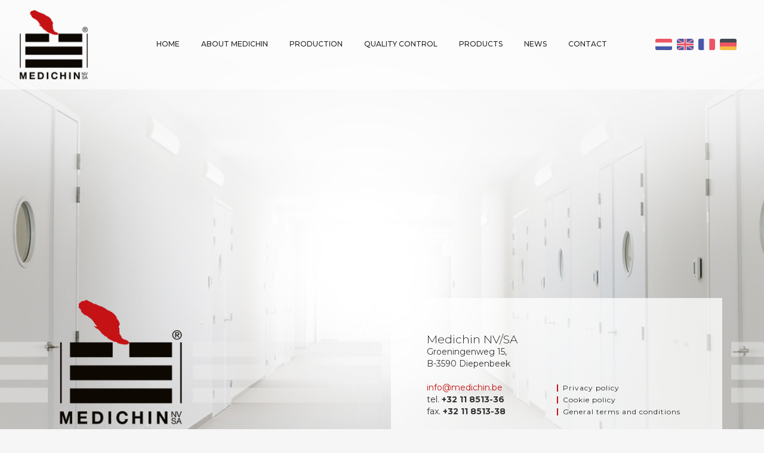

--- FILE ---
content_type: text/html; charset=UTF-8
request_url: https://www.medichin.be/en/cookie-policy/
body_size: 7374
content:
<!DOCTYPE html>
<html lang="en-US">
    <head>
        <meta http-equiv="X-UA-Compatible" content="IE=edge,chrome=1">
        <meta name="viewport" content="width=device-width, initial-scale=1, maximum-scale=1, user-scalable=0">
        <meta name="author" content="Medichin NV/SA">


		<meta name='robots' content='index, follow, max-image-preview:large, max-snippet:-1, max-video-preview:-1' />
	<style>img:is([sizes="auto" i], [sizes^="auto," i]) { contain-intrinsic-size: 3000px 1500px }</style>
	<link rel="alternate" hreflang="nl-be" href="https://www.medichin.be/cookiebeleid/" />
<link rel="alternate" hreflang="en-us" href="https://www.medichin.be/en/cookie-policy/" />
<link rel="alternate" hreflang="fr-fr" href="https://www.medichin.be/fr/cookiebeleid/" />
<link rel="alternate" hreflang="de-de" href="https://www.medichin.be/de/cookiebeleid/" />
<link rel="alternate" hreflang="x-default" href="https://www.medichin.be/cookiebeleid/" />

	<!-- This site is optimized with the Yoast SEO plugin v22.0 - https://yoast.com/wordpress/plugins/seo/ -->
	<title>Cookie Policy &#8226; Medichin NV/SA</title>
	<link rel="canonical" href="https://www.medichin.be/en/cookie-policy/" />
	<meta property="og:locale" content="en_US" />
	<meta property="og:type" content="article" />
	<meta property="og:title" content="Cookie Policy &#8226; Medichin NV/SA" />
	<meta property="og:url" content="https://www.medichin.be/en/cookie-policy/" />
	<meta property="og:site_name" content="Medichin NV/SA" />
	<meta property="article:modified_time" content="2019-10-23T09:40:11+00:00" />
	<meta name="twitter:card" content="summary_large_image" />
	<script type="application/ld+json" class="yoast-schema-graph">{"@context":"https://schema.org","@graph":[{"@type":"WebPage","@id":"https://www.medichin.be/en/cookie-policy/","url":"https://www.medichin.be/en/cookie-policy/","name":"Cookie Policy &#8226; Medichin NV/SA","isPartOf":{"@id":"https://www.medichin.be/fr/#website"},"datePublished":"2019-10-23T09:38:48+00:00","dateModified":"2019-10-23T09:40:11+00:00","breadcrumb":{"@id":"https://www.medichin.be/en/cookie-policy/#breadcrumb"},"inLanguage":"en-US","potentialAction":[{"@type":"ReadAction","target":["https://www.medichin.be/en/cookie-policy/"]}]},{"@type":"BreadcrumbList","@id":"https://www.medichin.be/en/cookie-policy/#breadcrumb","itemListElement":[{"@type":"ListItem","position":1,"name":"Home","item":"https://www.medichin.be/en/"},{"@type":"ListItem","position":2,"name":"Cookie Policy"}]},{"@type":"WebSite","@id":"https://www.medichin.be/fr/#website","url":"https://www.medichin.be/fr/","name":"Medichin NV/SA","description":"","potentialAction":[{"@type":"SearchAction","target":{"@type":"EntryPoint","urlTemplate":"https://www.medichin.be/fr/?s={search_term_string}"},"query-input":"required name=search_term_string"}],"inLanguage":"en-US"}]}</script>
	<!-- / Yoast SEO plugin. -->


<link rel='dns-prefetch' href='//fonts.googleapis.com' />
<link rel='stylesheet' id='wp-block-library-css' href='https://www.medichin.be/wp-includes/css/dist/block-library/style.min.css?ver=6.7.4' type='text/css' media='all' />
<style id='classic-theme-styles-inline-css' type='text/css'>
/*! This file is auto-generated */
.wp-block-button__link{color:#fff;background-color:#32373c;border-radius:9999px;box-shadow:none;text-decoration:none;padding:calc(.667em + 2px) calc(1.333em + 2px);font-size:1.125em}.wp-block-file__button{background:#32373c;color:#fff;text-decoration:none}
</style>
<style id='global-styles-inline-css' type='text/css'>
:root{--wp--preset--aspect-ratio--square: 1;--wp--preset--aspect-ratio--4-3: 4/3;--wp--preset--aspect-ratio--3-4: 3/4;--wp--preset--aspect-ratio--3-2: 3/2;--wp--preset--aspect-ratio--2-3: 2/3;--wp--preset--aspect-ratio--16-9: 16/9;--wp--preset--aspect-ratio--9-16: 9/16;--wp--preset--color--black: #000000;--wp--preset--color--cyan-bluish-gray: #abb8c3;--wp--preset--color--white: #ffffff;--wp--preset--color--pale-pink: #f78da7;--wp--preset--color--vivid-red: #cf2e2e;--wp--preset--color--luminous-vivid-orange: #ff6900;--wp--preset--color--luminous-vivid-amber: #fcb900;--wp--preset--color--light-green-cyan: #7bdcb5;--wp--preset--color--vivid-green-cyan: #00d084;--wp--preset--color--pale-cyan-blue: #8ed1fc;--wp--preset--color--vivid-cyan-blue: #0693e3;--wp--preset--color--vivid-purple: #9b51e0;--wp--preset--gradient--vivid-cyan-blue-to-vivid-purple: linear-gradient(135deg,rgba(6,147,227,1) 0%,rgb(155,81,224) 100%);--wp--preset--gradient--light-green-cyan-to-vivid-green-cyan: linear-gradient(135deg,rgb(122,220,180) 0%,rgb(0,208,130) 100%);--wp--preset--gradient--luminous-vivid-amber-to-luminous-vivid-orange: linear-gradient(135deg,rgba(252,185,0,1) 0%,rgba(255,105,0,1) 100%);--wp--preset--gradient--luminous-vivid-orange-to-vivid-red: linear-gradient(135deg,rgba(255,105,0,1) 0%,rgb(207,46,46) 100%);--wp--preset--gradient--very-light-gray-to-cyan-bluish-gray: linear-gradient(135deg,rgb(238,238,238) 0%,rgb(169,184,195) 100%);--wp--preset--gradient--cool-to-warm-spectrum: linear-gradient(135deg,rgb(74,234,220) 0%,rgb(151,120,209) 20%,rgb(207,42,186) 40%,rgb(238,44,130) 60%,rgb(251,105,98) 80%,rgb(254,248,76) 100%);--wp--preset--gradient--blush-light-purple: linear-gradient(135deg,rgb(255,206,236) 0%,rgb(152,150,240) 100%);--wp--preset--gradient--blush-bordeaux: linear-gradient(135deg,rgb(254,205,165) 0%,rgb(254,45,45) 50%,rgb(107,0,62) 100%);--wp--preset--gradient--luminous-dusk: linear-gradient(135deg,rgb(255,203,112) 0%,rgb(199,81,192) 50%,rgb(65,88,208) 100%);--wp--preset--gradient--pale-ocean: linear-gradient(135deg,rgb(255,245,203) 0%,rgb(182,227,212) 50%,rgb(51,167,181) 100%);--wp--preset--gradient--electric-grass: linear-gradient(135deg,rgb(202,248,128) 0%,rgb(113,206,126) 100%);--wp--preset--gradient--midnight: linear-gradient(135deg,rgb(2,3,129) 0%,rgb(40,116,252) 100%);--wp--preset--font-size--small: 13px;--wp--preset--font-size--medium: 20px;--wp--preset--font-size--large: 36px;--wp--preset--font-size--x-large: 42px;--wp--preset--spacing--20: 0.44rem;--wp--preset--spacing--30: 0.67rem;--wp--preset--spacing--40: 1rem;--wp--preset--spacing--50: 1.5rem;--wp--preset--spacing--60: 2.25rem;--wp--preset--spacing--70: 3.38rem;--wp--preset--spacing--80: 5.06rem;--wp--preset--shadow--natural: 6px 6px 9px rgba(0, 0, 0, 0.2);--wp--preset--shadow--deep: 12px 12px 50px rgba(0, 0, 0, 0.4);--wp--preset--shadow--sharp: 6px 6px 0px rgba(0, 0, 0, 0.2);--wp--preset--shadow--outlined: 6px 6px 0px -3px rgba(255, 255, 255, 1), 6px 6px rgba(0, 0, 0, 1);--wp--preset--shadow--crisp: 6px 6px 0px rgba(0, 0, 0, 1);}:where(.is-layout-flex){gap: 0.5em;}:where(.is-layout-grid){gap: 0.5em;}body .is-layout-flex{display: flex;}.is-layout-flex{flex-wrap: wrap;align-items: center;}.is-layout-flex > :is(*, div){margin: 0;}body .is-layout-grid{display: grid;}.is-layout-grid > :is(*, div){margin: 0;}:where(.wp-block-columns.is-layout-flex){gap: 2em;}:where(.wp-block-columns.is-layout-grid){gap: 2em;}:where(.wp-block-post-template.is-layout-flex){gap: 1.25em;}:where(.wp-block-post-template.is-layout-grid){gap: 1.25em;}.has-black-color{color: var(--wp--preset--color--black) !important;}.has-cyan-bluish-gray-color{color: var(--wp--preset--color--cyan-bluish-gray) !important;}.has-white-color{color: var(--wp--preset--color--white) !important;}.has-pale-pink-color{color: var(--wp--preset--color--pale-pink) !important;}.has-vivid-red-color{color: var(--wp--preset--color--vivid-red) !important;}.has-luminous-vivid-orange-color{color: var(--wp--preset--color--luminous-vivid-orange) !important;}.has-luminous-vivid-amber-color{color: var(--wp--preset--color--luminous-vivid-amber) !important;}.has-light-green-cyan-color{color: var(--wp--preset--color--light-green-cyan) !important;}.has-vivid-green-cyan-color{color: var(--wp--preset--color--vivid-green-cyan) !important;}.has-pale-cyan-blue-color{color: var(--wp--preset--color--pale-cyan-blue) !important;}.has-vivid-cyan-blue-color{color: var(--wp--preset--color--vivid-cyan-blue) !important;}.has-vivid-purple-color{color: var(--wp--preset--color--vivid-purple) !important;}.has-black-background-color{background-color: var(--wp--preset--color--black) !important;}.has-cyan-bluish-gray-background-color{background-color: var(--wp--preset--color--cyan-bluish-gray) !important;}.has-white-background-color{background-color: var(--wp--preset--color--white) !important;}.has-pale-pink-background-color{background-color: var(--wp--preset--color--pale-pink) !important;}.has-vivid-red-background-color{background-color: var(--wp--preset--color--vivid-red) !important;}.has-luminous-vivid-orange-background-color{background-color: var(--wp--preset--color--luminous-vivid-orange) !important;}.has-luminous-vivid-amber-background-color{background-color: var(--wp--preset--color--luminous-vivid-amber) !important;}.has-light-green-cyan-background-color{background-color: var(--wp--preset--color--light-green-cyan) !important;}.has-vivid-green-cyan-background-color{background-color: var(--wp--preset--color--vivid-green-cyan) !important;}.has-pale-cyan-blue-background-color{background-color: var(--wp--preset--color--pale-cyan-blue) !important;}.has-vivid-cyan-blue-background-color{background-color: var(--wp--preset--color--vivid-cyan-blue) !important;}.has-vivid-purple-background-color{background-color: var(--wp--preset--color--vivid-purple) !important;}.has-black-border-color{border-color: var(--wp--preset--color--black) !important;}.has-cyan-bluish-gray-border-color{border-color: var(--wp--preset--color--cyan-bluish-gray) !important;}.has-white-border-color{border-color: var(--wp--preset--color--white) !important;}.has-pale-pink-border-color{border-color: var(--wp--preset--color--pale-pink) !important;}.has-vivid-red-border-color{border-color: var(--wp--preset--color--vivid-red) !important;}.has-luminous-vivid-orange-border-color{border-color: var(--wp--preset--color--luminous-vivid-orange) !important;}.has-luminous-vivid-amber-border-color{border-color: var(--wp--preset--color--luminous-vivid-amber) !important;}.has-light-green-cyan-border-color{border-color: var(--wp--preset--color--light-green-cyan) !important;}.has-vivid-green-cyan-border-color{border-color: var(--wp--preset--color--vivid-green-cyan) !important;}.has-pale-cyan-blue-border-color{border-color: var(--wp--preset--color--pale-cyan-blue) !important;}.has-vivid-cyan-blue-border-color{border-color: var(--wp--preset--color--vivid-cyan-blue) !important;}.has-vivid-purple-border-color{border-color: var(--wp--preset--color--vivid-purple) !important;}.has-vivid-cyan-blue-to-vivid-purple-gradient-background{background: var(--wp--preset--gradient--vivid-cyan-blue-to-vivid-purple) !important;}.has-light-green-cyan-to-vivid-green-cyan-gradient-background{background: var(--wp--preset--gradient--light-green-cyan-to-vivid-green-cyan) !important;}.has-luminous-vivid-amber-to-luminous-vivid-orange-gradient-background{background: var(--wp--preset--gradient--luminous-vivid-amber-to-luminous-vivid-orange) !important;}.has-luminous-vivid-orange-to-vivid-red-gradient-background{background: var(--wp--preset--gradient--luminous-vivid-orange-to-vivid-red) !important;}.has-very-light-gray-to-cyan-bluish-gray-gradient-background{background: var(--wp--preset--gradient--very-light-gray-to-cyan-bluish-gray) !important;}.has-cool-to-warm-spectrum-gradient-background{background: var(--wp--preset--gradient--cool-to-warm-spectrum) !important;}.has-blush-light-purple-gradient-background{background: var(--wp--preset--gradient--blush-light-purple) !important;}.has-blush-bordeaux-gradient-background{background: var(--wp--preset--gradient--blush-bordeaux) !important;}.has-luminous-dusk-gradient-background{background: var(--wp--preset--gradient--luminous-dusk) !important;}.has-pale-ocean-gradient-background{background: var(--wp--preset--gradient--pale-ocean) !important;}.has-electric-grass-gradient-background{background: var(--wp--preset--gradient--electric-grass) !important;}.has-midnight-gradient-background{background: var(--wp--preset--gradient--midnight) !important;}.has-small-font-size{font-size: var(--wp--preset--font-size--small) !important;}.has-medium-font-size{font-size: var(--wp--preset--font-size--medium) !important;}.has-large-font-size{font-size: var(--wp--preset--font-size--large) !important;}.has-x-large-font-size{font-size: var(--wp--preset--font-size--x-large) !important;}
:where(.wp-block-post-template.is-layout-flex){gap: 1.25em;}:where(.wp-block-post-template.is-layout-grid){gap: 1.25em;}
:where(.wp-block-columns.is-layout-flex){gap: 2em;}:where(.wp-block-columns.is-layout-grid){gap: 2em;}
:root :where(.wp-block-pullquote){font-size: 1.5em;line-height: 1.6;}
</style>
<link rel='stylesheet' id='font-awesome5-css' href='https://www.medichin.be/wp-content/plugins/sbxscore//resources/fontawesome/css/all.min.css?ver=6.7.4' type='text/css' media='all' />
<link rel='stylesheet' id='wowjscss-css' href='https://www.medichin.be/wp-content/plugins/sbxscore//resources/wowjs/animate.css?ver=6.7.4' type='text/css' media='all' />
<link rel='stylesheet' id='bootstrap-css' href='https://www.medichin.be/wp-content/plugins/sbxscore//resources/bootstrap/3.3.7/css/bootstrap.min.css?ver=6.7.4' type='text/css' media='all' />
<link rel='stylesheet' id='owlcarousel-css' href='https://www.medichin.be/wp-content/plugins/sbxscore//resources/owl-carousel2/assets/owl.carousel.min.css?ver=6.7.4' type='text/css' media='all' />
<link rel='stylesheet' id='owltheme-css' href='https://www.medichin.be/wp-content/plugins/sbxscore//resources/owl-carousel2/assets/owl.theme.default.min.css?ver=6.7.4' type='text/css' media='all' />
<link rel='stylesheet' id='wpml-legacy-dropdown-0-css' href='//www.medichin.be/wp-content/plugins/sitepress-multilingual-cms/templates/language-switchers/legacy-dropdown/style.min.css?ver=1' type='text/css' media='all' />
<style id='wpml-legacy-dropdown-0-inline-css' type='text/css'>
.wpml-ls-statics-shortcode_actions{background-color:#ffffff;}.wpml-ls-statics-shortcode_actions, .wpml-ls-statics-shortcode_actions .wpml-ls-sub-menu, .wpml-ls-statics-shortcode_actions a {border-color:#cdcdcd;}.wpml-ls-statics-shortcode_actions a {color:#444444;background-color:#ffffff;}.wpml-ls-statics-shortcode_actions a:hover,.wpml-ls-statics-shortcode_actions a:focus {color:#000000;background-color:#eeeeee;}.wpml-ls-statics-shortcode_actions .wpml-ls-current-language>a {color:#444444;background-color:#ffffff;}.wpml-ls-statics-shortcode_actions .wpml-ls-current-language:hover>a, .wpml-ls-statics-shortcode_actions .wpml-ls-current-language>a:focus {color:#000000;background-color:#eeeeee;}
</style>
<link rel='stylesheet' id='devmenu-element-less-css' href='https://www.medichin.be/wp-content/uploads/wp-less-cache/devmenu-element-less.css?ver=1672329407' type='text/css' media='all' />
<link rel='stylesheet' id='vc_extend_style-css' href='https://www.medichin.be/wp-content/uploads/wp-less-cache/vc_extend_style.css?ver=1672329407' type='text/css' media='all' />
<link rel='stylesheet' id='vc_extend_style_widget-css' href='https://www.medichin.be/wp-content/uploads/wp-less-cache/vc_extend_style_widget.css?ver=1672329407' type='text/css' media='all' />
<link rel='stylesheet' id='sgoogle-font-first-css' href='//fonts.googleapis.com/css?family=Montserrat%3A300%2C300i%2C400%2C400i%2C500%2C500i%2C600%2C600i%2C700%2C700i%2C800%2C800i%2C900%2C900i&#038;ver=6.7.4' type='text/css' media='all' />
<link rel='stylesheet' id='sgoogle-font-second-css' href='//fonts.googleapis.com/css?family=Montserrat%3A300%2C300i%2C400%2C400i%2C500%2C500i%2C600%2C600i%2C700%2C700i%2C800%2C800i%2C900%2C900i&#038;ver=6.7.4' type='text/css' media='all' />
<link rel='stylesheet' id='sstyle-css' href='https://www.medichin.be/wp-content/uploads/wp-less-cache/sstyle.css?ver=1768717413' type='text/css' media='all' />
<link rel='stylesheet' id='sframework_frontend_stylesheet-v1-css' href='https://www.medichin.be/wp-content/uploads/wp-less-cache/sframework_frontend_stylesheet-v1.css?ver=1672329407' type='text/css' media='all' />
<link rel='stylesheet' id='customcss-css' href='https://www.medichin.be/wp-content/uploads/wp-less-cache/customcss.css?ver=1672329742' type='text/css' media='all' />
<script type="text/javascript" src="https://www.medichin.be/wp-includes/js/jquery/jquery.min.js?ver=3.7.1" id="jquery-core-js"></script>
<script type="text/javascript" src="https://www.medichin.be/wp-includes/js/jquery/jquery-migrate.min.js?ver=3.4.1" id="jquery-migrate-js"></script>
<script type="text/javascript" src="https://www.medichin.be/wp-content/plugins/sbxscore//resources/waypoints/lib/jquery.waypoints.min.js" id="waypoints-js"></script>
<script type="text/javascript" src="https://www.medichin.be/wp-content/plugins/sbxscore//resources/waypoints/src/shortcuts/sticky.js" id="waypoints_sticky-js"></script>
<script type="text/javascript" src="//www.medichin.be/wp-content/plugins/sitepress-multilingual-cms/templates/language-switchers/legacy-dropdown/script.min.js?ver=1" id="wpml-legacy-dropdown-0-js"></script>
<script type="text/javascript" src="https://www.medichin.be/wp-content/themes/sandbox/lib/modules/forms/forms_vc.js?ver=6.7.4" id="formsvc-js"></script>
<script type="text/javascript" src="https://www.medichin.be/wp-content/themes/sandbox/lib/modules/sandbox_backendforuser/elements/mobilemenu-link.js?ver=6.7.4" id="mobilemenulink-element-js-js"></script>
<script type="text/javascript" src="https://www.medichin.be/wp-content/themes/sandbox/lib/modules/sandbox_backendforuser/elements/cart-link.js?ver=6.7.4" id="cartwidgetlink-element-js-js"></script>
<script type="text/javascript" src="https://www.medichin.be/wp-content/themes/sandbox/js/js.js?ver=6.7.4" id="jsjs-js"></script>
<script type="text/javascript" id="wpml-browser-redirect-js-extra">
/* <![CDATA[ */
var wpml_browser_redirect_params = {"pageLanguage":"en","languageUrls":{"nl_be":"https:\/\/www.medichin.be\/cookiebeleid\/","nl":"https:\/\/www.medichin.be\/cookiebeleid\/","be":"https:\/\/www.medichin.be\/cookiebeleid\/","en_us":"https:\/\/www.medichin.be\/en\/cookie-policy\/","en":"https:\/\/www.medichin.be\/en\/cookie-policy\/","us":"https:\/\/www.medichin.be\/en\/cookie-policy\/","fr_fr":"https:\/\/www.medichin.be\/fr\/cookiebeleid\/","fr":"https:\/\/www.medichin.be\/fr\/cookiebeleid\/","de_de":"https:\/\/www.medichin.be\/de\/cookiebeleid\/","de":"https:\/\/www.medichin.be\/de\/cookiebeleid\/"},"cookie":{"name":"_icl_visitor_lang_js","domain":"www.medichin.be","path":"\/","expiration":24}};
/* ]]> */
</script>
<script type="text/javascript" src="https://www.medichin.be/wp-content/plugins/sitepress-multilingual-cms/dist/js/browser-redirect/app.js?ver=4.5.4" id="wpml-browser-redirect-js"></script>
<link rel="https://api.w.org/" href="https://www.medichin.be/en/wp-json/" /><link rel="alternate" title="JSON" type="application/json" href="https://www.medichin.be/en/wp-json/wp/v2/pages/4356" /><link rel="EditURI" type="application/rsd+xml" title="RSD" href="https://www.medichin.be/xmlrpc.php?rsd" />
<meta name="generator" content="WordPress 6.7.4" />
<link rel='shortlink' href='https://www.medichin.be/en/?p=4356' />
<link rel="alternate" title="oEmbed (JSON)" type="application/json+oembed" href="https://www.medichin.be/en/wp-json/oembed/1.0/embed?url=https%3A%2F%2Fwww.medichin.be%2Fen%2Fcookie-policy%2F" />
<link rel="alternate" title="oEmbed (XML)" type="text/xml+oembed" href="https://www.medichin.be/en/wp-json/oembed/1.0/embed?url=https%3A%2F%2Fwww.medichin.be%2Fen%2Fcookie-policy%2F&#038;format=xml" />
<meta name="generator" content="WPML ver:4.5.4 stt:39,1,4,3;" />
<link rel="shortcut icon" href="https://www.medichin.be/wp-content/uploads/favicon.png"/>
<link rel="apple-touch-icon" href="https://www.medichin.be/wp-content/uploads/favicon.png"/>
<link rel="apple-touch-icon-precomposed" href="https://www.medichin.be/wp-content/uploads/favicon.png"/>
<meta name="generator" content="Powered by WPBakery Page Builder - drag and drop page builder for WordPress."/>

<!-- BEGIN ExactMetrics v5.3.5 Universal Analytics - https://exactmetrics.com/ -->
<script>
(function(i,s,o,g,r,a,m){i['GoogleAnalyticsObject']=r;i[r]=i[r]||function(){
	(i[r].q=i[r].q||[]).push(arguments)},i[r].l=1*new Date();a=s.createElement(o),
	m=s.getElementsByTagName(o)[0];a.async=1;a.src=g;m.parentNode.insertBefore(a,m)
})(window,document,'script','https://www.google-analytics.com/analytics.js','ga');
  ga('create', 'UA-146651015-1', 'auto');
  ga('send', 'pageview');
</script>
<!-- END ExactMetrics Universal Analytics -->
<noscript><style> .wpb_animate_when_almost_visible { opacity: 1; }</style></noscript>		
		<link rel="alternate" type="application/rss+xml" href="https://www.medichin.be/en/feed/" title="Medichin NV/SA latest posts" />
		<link rel="pingback" href="https://www.medichin.be/xmlrpc.php" />  

						<meta prefix="og: http://ogp.me/ns#" property="og:image" content="http://dev.sandboxservices.be/wp-content/uploads/2017/07/aza-graphic.jpg" />
				
		    
		    </head>
	<body itemscope="itemscope" itemtype="http://schema.org/WebPage" class="wpb-js-composer">
				<div class="fadecover"></div>		<div class="medichin-header">
	
	<div class="inner">
		<div class="col-md-2 col-sm-4 col-xs-5">
			<div class="branding"><a href="https://www.medichin.be/en/" title="Medichin NV/SA">Medichin NV/SA</a></div>
		</div>
		<div class="col-md-8 col-sm-4 col-xs-2">
			<div class="navmenu-element medium horizontal center">
				<nav id="top_menu" class="menu-menu-container"><ul id="menu-menu" class="menu"><li id="menu-item-4192" class="menu-item menu-item-type-post_type menu-item-object-page menu-item-home menu-item-4192"><a href="https://www.medichin.be/en/">Home</a></li>
<li id="menu-item-4138" class="menu-item menu-item-type-post_type menu-item-object-page menu-item-4138"><a href="https://www.medichin.be/en/about-medichin/">About Medichin</a></li>
<li id="menu-item-4191" class="menu-item menu-item-type-post_type menu-item-object-page menu-item-4191"><a href="https://www.medichin.be/en/production/">Production</a></li>
<li id="menu-item-4139" class="menu-item menu-item-type-post_type menu-item-object-page menu-item-4139"><a href="https://www.medichin.be/en/quality-control/">Quality control</a></li>
<li id="menu-item-4140" class="menu-item menu-item-type-post_type menu-item-object-page menu-item-4140"><a href="https://www.medichin.be/en/products/">Products</a></li>
<li id="menu-item-4141" class="menu-item menu-item-type-post_type menu-item-object-page menu-item-4141"><a href="https://www.medichin.be/en/news/">News</a></li>
<li id="menu-item-4142" class="menu-item menu-item-type-post_type menu-item-object-page menu-item-4142"><a href="https://www.medichin.be/en/contact/">Contact</a></li>
</ul></nav>			</div>
			<div class="mobile-navmenu-element"><i class="fas fa-bars"></i></div>
		</div>
		<div class="col-md-2 col-sm-4 col-xs-5">
			<div class="langswitcher-holder in-header">
								<div class="language-switcher">
												<a href="https://www.medichin.be/cookiebeleid/"><img src='https://www.medichin.be/wp-content/plugins/wpml-better-flags/flags/nl.png' alt="Medichin NV/SA - NL"></a>
															<a href="https://www.medichin.be/en/cookie-policy/"><img src='https://www.medichin.be/wp-content/plugins/wpml-better-flags/flags/en.png' alt="Medichin NV/SA - EN"></a>
															<a href="https://www.medichin.be/fr/cookiebeleid/"><img src='https://www.medichin.be/wp-content/plugins/wpml-better-flags/flags/fr.png' alt="Medichin NV/SA - FR"></a>
															<a href="https://www.medichin.be/de/cookiebeleid/"><img src='https://www.medichin.be/wp-content/plugins/wpml-better-flags/flags/de.png' alt="Medichin NV/SA - DE"></a>
											</div>
							</div>	
		</div>
		
		<div class="clearfix"></div>
	</div>
	
</div>

<div class="mobile-navmenu">
	<i class="fal fa-times close-mobile-navmenu"></i>
	<nav id="top_menu" class="menu-menu-container"><ul id="menu-menu-1" class="menu"><li class="menu-item menu-item-type-post_type menu-item-object-page menu-item-home menu-item-4192"><a href="https://www.medichin.be/en/">Home</a></li>
<li class="menu-item menu-item-type-post_type menu-item-object-page menu-item-4138"><a href="https://www.medichin.be/en/about-medichin/">About Medichin</a></li>
<li class="menu-item menu-item-type-post_type menu-item-object-page menu-item-4191"><a href="https://www.medichin.be/en/production/">Production</a></li>
<li class="menu-item menu-item-type-post_type menu-item-object-page menu-item-4139"><a href="https://www.medichin.be/en/quality-control/">Quality control</a></li>
<li class="menu-item menu-item-type-post_type menu-item-object-page menu-item-4140"><a href="https://www.medichin.be/en/products/">Products</a></li>
<li class="menu-item menu-item-type-post_type menu-item-object-page menu-item-4141"><a href="https://www.medichin.be/en/news/">News</a></li>
<li class="menu-item menu-item-type-post_type menu-item-object-page menu-item-4142"><a href="https://www.medichin.be/en/contact/">Contact</a></li>
</ul></nav>	<div class="langswitcher-holder in-mobile">
							<div class="language-switcher">
												<a href="https://www.medichin.be/cookiebeleid/"><img src='https://www.medichin.be/wp-content/plugins/wpml-better-flags/flags/nl.png' alt="Medichin NV/SA - NL"></a>
															<a href="https://www.medichin.be/en/cookie-policy/"><img src='https://www.medichin.be/wp-content/plugins/wpml-better-flags/flags/en.png' alt="Medichin NV/SA - EN"></a>
															<a href="https://www.medichin.be/fr/cookiebeleid/"><img src='https://www.medichin.be/wp-content/plugins/wpml-better-flags/flags/fr.png' alt="Medichin NV/SA - FR"></a>
															<a href="https://www.medichin.be/de/cookiebeleid/"><img src='https://www.medichin.be/wp-content/plugins/wpml-better-flags/flags/de.png' alt="Medichin NV/SA - DE"></a>
											</div>
						</div>
</div>
	
	
<main role="main" itemprop="mainContentOfPage" class="container expand-container">


	

				<div id="post-4356">


					<div class="entry-content">
												
						
												
						
						
											</div>
				</div>


	


	</main>

<div class="medichin-footer">
	
		
	
						
					<div class="arrow-up">
						<i class="fas fa-angle-double-up"></i>
					</div>



	<div class="footer-lines">
		<div class="container">
			<div class="footer-lines-inner">
				
				<div class="col-md-3 brandingcol">
					<div class="branding"><a href="https://www.medichin.be/en/" title="Medichin NV/SA">Medichin NV/SA</a></div>
				</div>
				
				<div class="col-md-3">
					<div class="graphic-tussencol"></div>
				</div>
				
				<div class="col-md-6 contentblockcol">
					
					
					<div class="content-block">
						
						<a class="sandbox-props" target="_blank" href="https://wwW.sandboxservices.be">

	<svg version="1.1" id="Laag_1" xmlns="http://www.w3.org/2000/svg" xmlns:xlink="http://www.w3.org/1999/xlink" x="0px" y="0px"
		 viewBox="0 0 800 50" style="enable-background:new 0 0 800 50;" xml:space="preserve">
	<polygon points="400.2,7.5 377.7,18.9 400.2,30.5 422.9,18.9 "/>
	<polygon points="400.2,37.6 366.2,19.9 366.2,26.7 400.2,44.6 434.3,26.7 434.4,19.9 "/>
	<g>
		<path d="M463.9,16.8c-0.7-1.2-2.6-2.3-4.8-2.3c-2.9,0-4.2,1.2-4.2,2.8c0,1.8,2,2.3,4.5,2.6c4.2,0.6,8.2,1.6,8.2,6.6
			c0,4.5-4.1,6.6-8.6,6.6c-4.2,0-7.5-1.3-8.9-5l3.2-1.6c0.9,2.2,3.2,3.2,5.7,3.2s4.7-0.9,4.7-3.1c0-1.9-2-2.8-4.7-3.1
			c-4.2-0.4-8-1.6-8-6.1c0-4.2,4.1-6,7.9-6c3.2,0,6.4,0.9,8,4.1L463.9,16.8z"/>
		<path d="M485.1,28.4h-10.7l-1.8,3.8h-4.2l9.2-20.5h4.2l9.2,20.5h-4.2L485.1,28.4z M479.7,16.1l-3.8,8.8h7.6L479.7,16.1z"/>
		<path d="M506.1,11.9h3.8v20.5h-2.3l0,0l-10.8-13.9v13.7H493V11.7h3.2l10.1,12.7V11.9H506.1z"/>
		<path d="M531.5,22c0.1,5.1-3.1,10.4-10.2,10.4c-2.5,0-5.6,0-8,0V11.9c2.5,0,5.6,0,8,0C528.3,11.9,531.5,16.8,531.5,22z M517.1,28.5
			h4.2c4.7,0,6.4-3.4,6.4-6.7c-0.1-3.2-1.9-6.4-6.4-6.4h-4.2V28.5z"/>
		<path d="M550.7,17.7c0,1.6-0.7,3.1-2.6,3.9c2.3,0.7,3.2,3.2,3.2,4.5c0,4.5-3.4,6-7.6,6c-3.2,0-6.4,0-9.6,0V11.7c3.2,0,6.4,0,9.6,0
			C547.8,11.9,550.7,13.6,550.7,17.7z M537.8,20.1h5.8c2.5,0,3.2-1,3.2-2.2c0-0.9-0.7-2.5-3.2-2.5h-5.8V20.1z M537.8,28.7h5.8
			c1.6,0,3.8-0.6,3.8-2.5s-2.2-2.8-3.8-2.8h-5.8V28.7z"/>
		<path d="M574.5,22.2c0,5.3-3.4,10.5-10.5,10.5s-10.5-5.1-10.5-10.5S557,11.4,564,11.4C571,11.4,574.5,16.8,574.5,22.2z M557.3,22.2
			c0.1,3.4,1.9,7,6.7,7c4.8,0,6.6-3.7,6.7-7c0-3.5-1.9-7.3-6.7-7.3C559.2,14.9,557.3,18.9,557.3,22.2z"/>
		<path d="M590,11.9h4.2V12l-6.9,9.9l7.2,10.2v0.1h-4.4l-5.3-7.7l-5.3,7.7h-4.4v-0.1l7.2-10.2l-6.9-9.9v-0.1h4.2l5.1,7.6L590,11.9z"
			/>
		<path d="M616.3,15.8c-1.5-2.3-3.9-2.8-6.1-2.8c-2.3,0-6.1,0.9-6.1,4.1c0,2.6,2.8,3.2,6.3,3.8c3.9,0.7,8,1.5,8,5.8
			c0,4.7-4.7,5.7-8,5.7c-3.2,0-6.9-1.3-8.3-4.4l1.5-0.7c1.3,2.5,4.5,3.7,7,3.7s6.6-0.7,6.6-4.4c0-3.1-3.4-3.8-6.7-4.4
			c-3.8-0.7-7.6-1.5-7.6-5.3c-0.1-4.4,4.4-5.7,7.7-5.7c2.9,0,5.4,0.4,7.5,3.5L616.3,15.8z"/>
		<path d="M623,21.2h12v1.5h-12v8h12.9v1.5h-14.5V11.7h14.2v1.5H623V21.2z"/>
		<path d="M655.9,32.3h-2l-7-7.7h-5.6v7.7h-1.6V11.9c3.1,0,6,0,9.1,0c4.4,0,6.7,3.2,6.7,6.4c0,3.4-2.2,6.3-6.6,6.3L655.9,32.3z
			 M641.1,23.1h7.3c3.5,0,5.1-2,5.1-4.8c0-2.3-1.6-4.8-5-4.8h-7.5V23.1z"/>
		<path d="M675.4,11.9L667,32.3h-1.8l-8.5-20.5h1.8l7.6,18.7l7.6-18.7C673.7,11.9,675.4,11.9,675.4,11.9z"/>
		<path d="M678.1,32.3V11.9h1.6v20.5H678.1z"/>
		<path d="M701.2,29.4c-2,2-4.8,3.1-7.5,3.1c-6.9,0-10.5-4.8-10.5-10.4c0-5.4,3.5-10.5,10.5-10.5c2.6,0,5.4,1,7.5,3.1l-1,0.9
			c-1.8-1.8-4.1-2.6-6.4-2.6c-6,0-9.1,4.2-9.1,9.1s3.1,8.9,9.1,8.9c2.3,0,4.7-0.9,6.4-2.6L701.2,29.4z"/>
		<path d="M706.3,21.2h12v1.5h-12v8h12.9v1.5h-14.5V11.7h14.2v1.5h-12.6V21.2z"/>
		<path d="M736.7,15.8c-1.5-2.3-3.9-2.8-6.1-2.8c-2.3,0-6.1,0.9-6.1,4.1c0,2.6,2.8,3.2,6.3,3.8c3.9,0.7,8,1.5,8,5.8
			c0,4.7-4.7,5.7-8,5.7c-3.2,0-6.9-1.3-8.3-4.4l1.5-0.7c1.3,2.5,4.5,3.7,7,3.7s6.6-0.7,6.6-4.4c0-3.1-3.4-3.8-6.7-4.4
			c-3.8-0.7-7.6-1.5-7.6-5.3c-0.1-4.4,4.4-5.7,7.7-5.7c2.9,0,5.4,0.4,7.5,3.5L736.7,15.8z"/>
	</g>
	<g>
		<path d="M38.6,32.2h-3.3l-2.6-6.5l-2.2-6.5l-2.1,6.5L26,32.2h-3.3l-7.5-20.6h4.3l4.8,14.8l5-14.8h2.5L37,26.5l4.7-14.8H46
			L38.6,32.2z"/>
		<path d="M63.7,32.2H48.3c0-6.8,0-13.7,0-20.6h15.4v3.8H52.2v4.7h11.1v3.6H52.2v4.6h11.5V32.2z"/>
		<path d="M83.4,17.6c0,1.6-0.8,3.1-2.7,4c2.4,0.7,3.3,3.3,3.3,4.6c0,4.6-3.4,6-7.7,6c-3.3,0-6.5,0-9.7,0V11.6c3.2,0,6.5,0,9.7,0
			C80.4,11.6,83.4,13.4,83.4,17.6z M70.4,19.9h5.9c2.4,0,3.2-1,3.2-2.2c0-0.9-0.8-2.5-3.2-2.5h-5.9V19.9z M70.4,28.6h5.9
			c1.6,0,3.8-0.5,3.8-2.5c0-1.8-2.3-2.8-3.8-2.8h-5.9V28.6z"/>
		<path d="M105.4,21.7c0.1,5.2-3.1,10.5-10.3,10.5c-2.5,0-5.5,0-8.1,0V11.6c2.5,0,5.5,0,8.1,0C102.2,11.6,105.4,16.6,105.4,21.7z
			 M90.9,28.4h4.2c4.7,0,6.5-3.4,6.4-6.8c-0.1-3.2-2-6.4-6.4-6.4h-4.2V28.4z"/>
		<path d="M123.3,32.2h-15.4c0-6.8,0-13.7,0-20.6h15.4v3.8h-11.5v4.7h11.1v3.6h-11.1v4.6h11.5V32.2z"/>
		<path d="M137.8,32.3h-4l-8.5-20.6h4.3l6.2,16l6.2-16h4.3L137.8,32.3z"/>
		<path d="M164,32.2h-15.4c0-6.8,0-13.7,0-20.6H164v3.8h-11.5v4.7h11.1v3.6h-11.1v4.6H164V32.2z"/>
		<path d="M170.9,11.6v17h10.6v3.6H167V11.6H170.9z"/>
		<path d="M203.8,22c-0.1,5.3-3.3,10.6-10.5,10.6c-7.2,0-10.6-5.2-10.6-10.6s3.5-10.8,10.6-10.8C200.3,11.2,203.9,16.6,203.8,22z
			 M186.5,22.1c0.1,3.4,1.9,7,6.8,7c4.8,0,6.7-3.6,6.7-7c0.1-3.5-1.9-7.3-6.7-7.3C188.4,14.7,186.4,18.6,186.5,22.1z"/>
		<path d="M216.3,26.1h-5.8v6h-3.9V11.6c3.2,0,6.5,0,9.7,0C226.4,11.6,226.4,26.1,216.3,26.1z M210.5,22.6h5.8c5,0,4.9-7.3,0-7.3
			h-5.8V22.6z"/>
		<path d="M244.4,17.3l-6.7,8.9H237l-6.5-9v14.9h-3.9V11.7h4.5l6.4,8.8l6.4-8.8h4.4v20.6h-3.9V17.3z"/>
		<path d="M267.3,32.2h-15.4c0-6.8,0-13.7,0-20.6h15.4v3.8h-11.5v4.7h11.1v3.6h-11.1v4.6h11.5V32.2z"/>
		<path d="M284.4,11.6h3.9v20.6h-2.4v0L275,18.3v13.9h-3.9V11.6h3.1l10.1,12.7V11.6z"/>
		<path d="M297.1,15.1h-6.5v-3.5c5.9,0,11,0,16.9,0v3.5H301v17h-3.9V15.1z"/>
		<path d="M333.6,17.2c0,2.1-1.3,3.8-3.3,4.4c2.6,0.7,4.1,2.8,4.1,5.2c0,4.2-3.9,5.4-7.5,5.4c-3,0-5.4,0-8.4,0V11.6c3,0,5.4,0,8.4,0
			C330.3,11.6,333.6,13.3,333.6,17.2z M320,20.9h7c2.5,0,5-0.8,5-3.7c0-3-2.7-4.3-5.3-4.3H320V20.9z M320,30.6h6.8
			c2.6,0,5.9-0.6,5.9-3.9c0-3.2-2.9-4.3-5.7-4.3c-2.5,0-4.6,0-7,0V30.6z"/>
		<path d="M343.1,24l-8-12.3v0h1.8l7,10.8l7-10.8h1.8v0l-8,12.3v8.2h-1.6V24z"/>
	</g>
	</svg>

</a>						
						<h3>Medichin NV/SA</h3>
						
						Groeningenweg 15,<br>
						B-3590 Diepenbeek<br><br>
						
						<div class="col-md-6 nopadding">
							<a href="mailto:info@medichin.be">info@medichin.be</a><br>
							tel. <b>+32 11 8513-36</b><br>
							fax. <b>+32 11 8513-38</b><br>
						</div>
						
						<div class="col-md-6 nopadding info-links">
							
							<a href="/en/privacybeleid">Privacy policy</a><br>
							<a href="/en/cookiebeleid">Cookie policy</a><br>
							<a href="/en/algemene-voorwaarden">General terms and conditions</a>
						</div>
						
						<div class="clearfix"></div>
						
						
					</div>
					
				</div>
				<div class="clearfix"></div>
				
			</div>
		</div>
	</div>
	
	
	
</div>	
	<input type="hidden" class="template-directory-field" name="template-directory-field" value="https://www.medichin.be/wp-content/themes/sandbox">
	<script type="text/javascript" src="https://www.medichin.be/wp-content/plugins/sbxscore//resources/wowjs/wow.min.js?ver=1" id="wowjs-js"></script>
<script type="text/javascript" src="https://www.medichin.be/wp-content/plugins/sbxscore//resources/bootstrap/3.3.7/js/bootstrap.js" id="bootstrap-js"></script>
<script type="text/javascript" src="https://www.medichin.be/wp-content/plugins/sbxscore//resources/owl-carousel2/owl.carousel.min.js?ver=1" id="owl-carousel-js"></script>
<script type="text/javascript" src="https://www.medichin.be/wp-content/themes/sandbox/lib/template-parts/header/custom/header.js?ver=1" id="sheader-less-custom-js"></script>
<script type="text/javascript" src="https://www.medichin.be/wp-content/themes/sandbox/lib/custom/parallax.min.js?ver=1" id="parallaxjs-js"></script>
<script type="text/javascript" src="https://www.medichin.be/wp-content/themes/sandbox/lib/custom/custom.js?ver=1" id="customjs-js"></script>
	
		</body>
</html>



--- FILE ---
content_type: text/css
request_url: https://www.medichin.be/wp-content/uploads/wp-less-cache/vc_extend_style_widget.css?ver=1672329407
body_size: 12
content:
ul.cartwidgetarea{display:none;background:#f6f6f6;padding:30px;overflow:visible;position:absolute;z-index:99999;}ul.cartwidgetarea .fa-times{position:absolute;right:15px;top:15px;color:#272727;}

--- FILE ---
content_type: text/css
request_url: https://www.medichin.be/wp-content/uploads/wp-less-cache/sframework_frontend_stylesheet-v1.css?ver=1672329407
body_size: 7792
content:
html,body{height:100%;width:100%;margin:0;padding:0;}body{font-family:'Montserrat', sans-serif;background-color:white;background-image:none;background-size:cover;background-repeat:no-repeat;background-position:center center;background-attachment:fixed;}body p{font-size:14px;}section#ideumframeworkmessage{color:#c41215;margin:0 0;padding:30vh 0;background-color:#f6f6f6;text-align:center;}section.pagetop img{width:100%;}.v-center{display:table;width:100%;height:100%;}.v-center .inner{display:table-cell;vertical-align:middle;}.nopadding{padding:0;}.centered-responsive-img{display:block;margin:0 auto;width:auto;max-width:100%;}ul.newsitems{list-style:none;margin:0;padding:0;}ul.newsitems li{padding-left:30px;padding-right:30px;}ul.newsitems li .item .date{color:#a0a0a0;padding:0;text-align:left;font-size:11px;}ul.newsitems li .item .tags{color:#a0a0a0;text-align:left;font-size:11px;padding:0;height:30px;}ul.newsitems li .item figure{background-position:center center;background-size:cover;background-repeat:no-repeat;height:270px;margin-top:5px;position:relative;}ul.newsitems li .item figure .newsbutton{background:#c41215;width:70px;height:70px;display:block;position:absolute;right:10px;bottom:-35px;-webkit-border-radius:100%;-moz-border-radius:100%;border-radius:100%;-moz-background-clip:padding;-webkit-background-clip:padding-box;background-clip:padding-box;border:5px solid white;text-align:center;}ul.newsitems li .item figure .newsbutton:hover{background:#c41215;}ul.newsitems li .item figure .newsbutton i{line-height:60px;font-size:24px;color:white;}ul.newsitems li .item h3{padding:0;font-size:18px;height:38px;position:relative;margin-top:40px;padding-bottom:55px;margin-bottom:20px;}ul.newsitems li .item h3:after{display:block;background-color:#c41215;position:absolute;bottom:0px;left:0;content:"";width:30px;height:4px;}ul.newsitems li .item .desc{display:block;padding:0;margin-bottom:10px;line-height:20px;font-size:12px;overflow:hidden;color:#272727;line-height:26px;}ul.newsitems li .item .permalink{float:left;padding:0 20px;}main{margin-top:0;margin-bottom:0;color:#3a3a3a;}main.freestyle{margin-top:0;margin-bottom:0;color:#3a3a3a;}@media screen and (max-width: 996px){.printform{display:none;}}.headings-primary h1,.headings-primary h2,.headings-primary h3,.headings-primary h4,.headings-primary h5,.headings-primary h6{color:#c41215;}.headings-secondary h1,.headings-secondary h2,.headings-secondary h3,.headings-secondary h4,.headings-secondary h5,.headings-secondary h6{color:#c41215;}.headings-light h1,.headings-light h2,.headings-light h3,.headings-light h4,.headings-light h5,.headings-light h6{color:#f6f6f6;}.headings-dark h1,.headings-dark h2,.headings-dark h3,.headings-dark h4,.headings-dark h5,.headings-dark h6{color:#272727;}.headings-white h1,.headings-white h2,.headings-white h3,.headings-white h4,.headings-white h5,.headings-white h6{color:white;}.headings-black h1,.headings-black h2,.headings-black h3,.headings-black h4,.headings-black h5,.headings-black h6{color:black;}.text-white{color:white;}.text-white p{color:white;}.text-black{color:black;}.text-black p{color:black;}.text-light{color:#f6f6f6;}.text-light p{color:#f6f6f6;}.text-dark{color:#272727;}.text-dark p{color:#272727;}.text-primary-color{color:#c41215;}.text-primary-color p{color:#c41215;}.text-secondary-color{color:#c41215;}.text-secondary-color p{color:#c41215;}.bg-primary{background-color:#c41215;}.bg-secondary{background-color:#c41215;}.bg-light{background-color:#f6f6f6;}.bg-dark{background-color:#272727;}.bg-black{background-color:black;}.bg-white{background-color:white;}.bold{font-weight:600 !important;}.branding{margin:0;padding:0;display:inline-block;}.branding a{display:block;overflow:hidden;position:relative;padding:0;margin:0;}.branding a .sendoff{text-indent:-9999px;position:absolute;left:0;top:0;}.branding a img{width:100%;}.branding a svg{width:100%;height:100px;}.textwithbg{background-size:cover;background-position:center center;}.overflow-visible{overflow:visible !important;}.fpd-left,.fpd-main-bar{display:none;}.fpd-context-dialog .fpd-opacity-option,.fpd-context-dialog .fpd-lineHeight-option,.fpd-context-dialog .fpd-textAlignment-option,.fpd-context-dialog .fpd-textStyle-option{display:none;}.maxwidthlogo{width:100%;max-width:200px;margin:0 auto;}.maxwidthlogo2{width:100%;max-width:230px;margin:0 auto;}.boldmenu ul li a{font-weight:bold;color:white;}.valign{font-size:0;}.valign > [class*="col"]{display:inline-block;float:none;font-size:14px;font-size:1rem;vertical-align:middle;}.spacer100{width:100%;background:#c41215;height:100px;}.rockettv table tr td{font-size:34px;padding:1px 3px;}.rockettv table tr td small{font-size:18px;}.rockettv h1{font-size:40px;}.rockettv2{overflow:hidden;width:100%;height:101vh !important;}.rockettv2 .ct-viewport{padding-top:0;padding-bottom:0;}.rockettv2 table tr td{font-size:34px;padding:1px 3px;}.rockettv2 table tr td small{font-size:18px;}.rockettv2 h1{font-size:40px;}.maxwidth250{max-width:250px;margin:0 auto;}.styledtable table{width:100%;}.styledtable table td{padding:5px 3px;}.sbxs-styledrow-orange-div{position:absolute;background:#ef5450;left:0;top:10px;height:200px;width:20px;z-index:-1;}.sbxs-styledrow-green-div{position:absolute;background:#44d270;right:0;top:10px;height:200px;width:20px;z-index:-1;}table tr:hover{background:none !important;}.page-padding{padding-top:40px;padding-bottom:40px;}p,.table{margin-top:0;margin-right:0;margin-bottom:0;margin-left:0;}a{color:#c41215;text-decoration:none;font-family:'Montserrat', sans-serif;-webkit-transition:all .2s ease-in-out;-moz-transition:all .2s ease-in-out;-o-transition:all .2s ease-in-out;transition:all .2s ease-in-out;}a.white-link{color:white;}a:active{color:#c41215;text-decoration:none;}a:active.white-link{color:white;}a:visited{color:#c41215;text-decoration:none;}a:visited.white-link{color:white;}a:hover{cursor:pointer;color:#c41215;text-decoration:none;}a:hover.white-link{color:#c41215;}.primary-link a{color:#c41215;}.primary-link a:active{color:#c41215;}.primary-link a:visited{color:#c41215;}.primary-link a:hover{cursor:pointer;color:#c41215;}::selection{background-color:#c41215;color:#000;}::-moz-selection{background-color:#c41215;color:#000;}h1,h2,h3,h4,h5,h6{color:#c41215;font-family:'Montserrat', sans-serif;font-weight:400;padding-left:0;padding-right:0;padding-bottom:0;padding-top:0;margin-left:0;margin-right:0;margin-bottom:0;margin-top:0;}h1.white,h1 .white,h2.white,h2 .white,h3.white,h3 .white,h4.white,h4 .white,h5.white,h5 .white,h6.white,h6 .white{color:white;}h1.black,h1 .black,h2.black,h2 .black,h3.black,h3 .black,h4.black,h4 .black,h5.black,h5 .black,h6.black,h6 .black{color:black;}h1.darkblue,h2.darkblue,h3.darkblue,h4.darkblue,h5.darkblue,h6.darkblue{color:#2c3e50;}h1{font-size:28px;margin:12px 0 0 0 0;}h2{font-size:26px;margin:10px 0 0 0 0;}h3{font-size:24px;padding:0;margin:8px 0 0 0 0;}h4{font-size:20px;padding:0;margin:6px 0 0 0 0;}h5{font-size:18px;padding:0;margin:4px 0 0 0 0;}h6{font-size:16px;padding:0;margin:4px 0 0 0 0;}.button,input[type="submit"],.woocommerce .checkout-button,.woocommerce input.button{text-align:center;text-transform:uppercase;cursor:pointer;padding:10px 15px;margin:0;font-weight:400;font-size:14px;font-family:'Montserrat', sans-serif;border:none;position:relative;letter-spacing:0px;font-weight:600;border:1px solid #c41215;background-color:#c41215;-webkit-transition:all .2s ease-in-out;-moz-transition:all .2s ease-in-out;-o-transition:all .2s ease-in-out;transition:all .2s ease-in-out;display:inline-block;color:white;-webkit-appearance:none;-moz-appearance:none;appearance:none;}.button:active,.button:visited,input[type="submit"]:active,input[type="submit"]:visited,.woocommerce .checkout-button:active,.woocommerce .checkout-button:visited,.woocommerce input.button:active,.woocommerce input.button:visited{background-color:#c41215;border:1px solid #c41215;color:white;}.button:hover,input[type="submit"]:hover,.woocommerce .checkout-button:hover,.woocommerce input.button:hover{color:#c41215;background:none;}.button.big,input[type="submit"].big,.woocommerce .checkout-button.big,.woocommerce input.button.big{padding:15px 30px;text-transform:uppercase;font-size:16px;}.button.small,input[type="submit"].small,.woocommerce .checkout-button.small,.woocommerce input.button.small{padding:3px 5px;text-transform:uppercase;font-size:12px;}.button.primary,.button.primary:active,.button.primary:visited,input[type="submit"].primary,input[type="submit"].primary:active,input[type="submit"].primary:visited,.woocommerce .checkout-button.primary,.woocommerce .checkout-button.primary:active,.woocommerce .checkout-button.primary:visited,.woocommerce input.button.primary,.woocommerce input.button.primary:active,.woocommerce input.button.primary:visited{background-color:#c41215;border:1px solid #c41215;color:white;}.button.primary:hover,.button.primary:active:hover,.button.primary:visited:hover,input[type="submit"].primary:hover,input[type="submit"].primary:active:hover,input[type="submit"].primary:visited:hover,.woocommerce .checkout-button.primary:hover,.woocommerce .checkout-button.primary:active:hover,.woocommerce .checkout-button.primary:visited:hover,.woocommerce input.button.primary:hover,.woocommerce input.button.primary:active:hover,.woocommerce input.button.primary:visited:hover{color:#c41215;}.button.secondary,.button.secondary:active,.button.secondary:visited,input[type="submit"].secondary,input[type="submit"].secondary:active,input[type="submit"].secondary:visited,.woocommerce .checkout-button.secondary,.woocommerce .checkout-button.secondary:active,.woocommerce .checkout-button.secondary:visited,.woocommerce input.button.secondary,.woocommerce input.button.secondary:active,.woocommerce input.button.secondary:visited{background-color:#c41215;border:1px solid #c41215;color:white;}.button.secondary:hover,.button.secondary:active:hover,.button.secondary:visited:hover,input[type="submit"].secondary:hover,input[type="submit"].secondary:active:hover,input[type="submit"].secondary:visited:hover,.woocommerce .checkout-button.secondary:hover,.woocommerce .checkout-button.secondary:active:hover,.woocommerce .checkout-button.secondary:visited:hover,.woocommerce input.button.secondary:hover,.woocommerce input.button.secondary:active:hover,.woocommerce input.button.secondary:visited:hover{background:none;color:#c41215;}.button.dark,.button.dark:active,.button.dark:visited,input[type="submit"].dark,input[type="submit"].dark:active,input[type="submit"].dark:visited,.woocommerce .checkout-button.dark,.woocommerce .checkout-button.dark:active,.woocommerce .checkout-button.dark:visited,.woocommerce input.button.dark,.woocommerce input.button.dark:active,.woocommerce input.button.dark:visited{background-color:#272727;border:1px solid #272727;color:white;}.button.dark:hover,.button.dark:active:hover,.button.dark:visited:hover,input[type="submit"].dark:hover,input[type="submit"].dark:active:hover,input[type="submit"].dark:visited:hover,.woocommerce .checkout-button.dark:hover,.woocommerce .checkout-button.dark:active:hover,.woocommerce .checkout-button.dark:visited:hover,.woocommerce input.button.dark:hover,.woocommerce input.button.dark:active:hover,.woocommerce input.button.dark:visited:hover{background:none;color:#272727;}.button.light,.button.light:active,.button.light:visited,input[type="submit"].light,input[type="submit"].light:active,input[type="submit"].light:visited,.woocommerce .checkout-button.light,.woocommerce .checkout-button.light:active,.woocommerce .checkout-button.light:visited,.woocommerce input.button.light,.woocommerce input.button.light:active,.woocommerce input.button.light:visited{background-color:#f6f6f6;border:1px solid #f6f6f6;color:white;}.button.light:hover,.button.light:active:hover,.button.light:visited:hover,input[type="submit"].light:hover,input[type="submit"].light:active:hover,input[type="submit"].light:visited:hover,.woocommerce .checkout-button.light:hover,.woocommerce .checkout-button.light:active:hover,.woocommerce .checkout-button.light:visited:hover,.woocommerce input.button.light:hover,.woocommerce input.button.light:active:hover,.woocommerce input.button.light:visited:hover{background:none;color:#f6f6f6;}.button.white,.button.white:active,.button.white:visited,input[type="submit"].white,input[type="submit"].white:active,input[type="submit"].white:visited,.woocommerce .checkout-button.white,.woocommerce .checkout-button.white:active,.woocommerce .checkout-button.white:visited,.woocommerce input.button.white,.woocommerce input.button.white:active,.woocommerce input.button.white:visited{background-color:white;border:1px solid white;color:#c41215;}.button.white:hover,.button.white:active:hover,.button.white:visited:hover,input[type="submit"].white:hover,input[type="submit"].white:active:hover,input[type="submit"].white:visited:hover,.woocommerce .checkout-button.white:hover,.woocommerce .checkout-button.white:active:hover,.woocommerce .checkout-button.white:visited:hover,.woocommerce input.button.white:hover,.woocommerce input.button.white:active:hover,.woocommerce input.button.white:visited:hover{background:none;color:white;}.button.black,.button.black:active,.button.black:visited,input[type="submit"].black,input[type="submit"].black:active,input[type="submit"].black:visited,.woocommerce .checkout-button.black,.woocommerce .checkout-button.black:active,.woocommerce .checkout-button.black:visited,.woocommerce input.button.black,.woocommerce input.button.black:active,.woocommerce input.button.black:visited{background-color:black;border:1px solid black;color:white;}.button.black:hover,.button.black:active:hover,.button.black:visited:hover,input[type="submit"].black:hover,input[type="submit"].black:active:hover,input[type="submit"].black:visited:hover,.woocommerce .checkout-button.black:hover,.woocommerce .checkout-button.black:active:hover,.woocommerce .checkout-button.black:visited:hover,.woocommerce input.button.black:hover,.woocommerce input.button.black:active:hover,.woocommerce input.button.black:visited:hover{background:none;color:black;}.button.outlined,.button.outlined:active,.button.outlined:visited,input[type="submit"].outlined,input[type="submit"].outlined:active,input[type="submit"].outlined:visited,.woocommerce .checkout-button.outlined,.woocommerce .checkout-button.outlined:active,.woocommerce .checkout-button.outlined:visited,.woocommerce input.button.outlined,.woocommerce input.button.outlined:active,.woocommerce input.button.outlined:visited{background:none;color:#c41215;}.button.outlined:hover,.button.outlined:active:hover,.button.outlined:visited:hover,input[type="submit"].outlined:hover,input[type="submit"].outlined:active:hover,input[type="submit"].outlined:visited:hover,.woocommerce .checkout-button.outlined:hover,.woocommerce .checkout-button.outlined:active:hover,.woocommerce .checkout-button.outlined:visited:hover,.woocommerce input.button.outlined:hover,.woocommerce input.button.outlined:active:hover,.woocommerce input.button.outlined:visited:hover{background:#c41215;color:white;}.button.outlined.primary,.button.outlined:active.primary,.button.outlined:visited.primary,input[type="submit"].outlined.primary,input[type="submit"].outlined:active.primary,input[type="submit"].outlined:visited.primary,.woocommerce .checkout-button.outlined.primary,.woocommerce .checkout-button.outlined:active.primary,.woocommerce .checkout-button.outlined:visited.primary,.woocommerce input.button.outlined.primary,.woocommerce input.button.outlined:active.primary,.woocommerce input.button.outlined:visited.primary{color:#c41215;}.button.outlined.primary:hover,.button.outlined:active.primary:hover,.button.outlined:visited.primary:hover,input[type="submit"].outlined.primary:hover,input[type="submit"].outlined:active.primary:hover,input[type="submit"].outlined:visited.primary:hover,.woocommerce .checkout-button.outlined.primary:hover,.woocommerce .checkout-button.outlined:active.primary:hover,.woocommerce .checkout-button.outlined:visited.primary:hover,.woocommerce input.button.outlined.primary:hover,.woocommerce input.button.outlined:active.primary:hover,.woocommerce input.button.outlined:visited.primary:hover{background:#c41215;color:white;}.button.outlined.secondary,.button.outlined:active.secondary,.button.outlined:visited.secondary,input[type="submit"].outlined.secondary,input[type="submit"].outlined:active.secondary,input[type="submit"].outlined:visited.secondary,.woocommerce .checkout-button.outlined.secondary,.woocommerce .checkout-button.outlined:active.secondary,.woocommerce .checkout-button.outlined:visited.secondary,.woocommerce input.button.outlined.secondary,.woocommerce input.button.outlined:active.secondary,.woocommerce input.button.outlined:visited.secondary{color:#c41215;}.button.outlined.secondary:hover,.button.outlined:active.secondary:hover,.button.outlined:visited.secondary:hover,input[type="submit"].outlined.secondary:hover,input[type="submit"].outlined:active.secondary:hover,input[type="submit"].outlined:visited.secondary:hover,.woocommerce .checkout-button.outlined.secondary:hover,.woocommerce .checkout-button.outlined:active.secondary:hover,.woocommerce .checkout-button.outlined:visited.secondary:hover,.woocommerce input.button.outlined.secondary:hover,.woocommerce input.button.outlined:active.secondary:hover,.woocommerce input.button.outlined:visited.secondary:hover{background:#c41215;color:white;}.button.outlined.dark,.button.outlined:active.dark,.button.outlined:visited.dark,input[type="submit"].outlined.dark,input[type="submit"].outlined:active.dark,input[type="submit"].outlined:visited.dark,.woocommerce .checkout-button.outlined.dark,.woocommerce .checkout-button.outlined:active.dark,.woocommerce .checkout-button.outlined:visited.dark,.woocommerce input.button.outlined.dark,.woocommerce input.button.outlined:active.dark,.woocommerce input.button.outlined:visited.dark{color:#272727;}.button.outlined.dark:hover,.button.outlined:active.dark:hover,.button.outlined:visited.dark:hover,input[type="submit"].outlined.dark:hover,input[type="submit"].outlined:active.dark:hover,input[type="submit"].outlined:visited.dark:hover,.woocommerce .checkout-button.outlined.dark:hover,.woocommerce .checkout-button.outlined:active.dark:hover,.woocommerce .checkout-button.outlined:visited.dark:hover,.woocommerce input.button.outlined.dark:hover,.woocommerce input.button.outlined:active.dark:hover,.woocommerce input.button.outlined:visited.dark:hover{background:#272727;color:white;}.button.outlined.light,.button.outlined:active.light,.button.outlined:visited.light,input[type="submit"].outlined.light,input[type="submit"].outlined:active.light,input[type="submit"].outlined:visited.light,.woocommerce .checkout-button.outlined.light,.woocommerce .checkout-button.outlined:active.light,.woocommerce .checkout-button.outlined:visited.light,.woocommerce input.button.outlined.light,.woocommerce input.button.outlined:active.light,.woocommerce input.button.outlined:visited.light{color:#f6f6f6;}.button.outlined.light:hover,.button.outlined:active.light:hover,.button.outlined:visited.light:hover,input[type="submit"].outlined.light:hover,input[type="submit"].outlined:active.light:hover,input[type="submit"].outlined:visited.light:hover,.woocommerce .checkout-button.outlined.light:hover,.woocommerce .checkout-button.outlined:active.light:hover,.woocommerce .checkout-button.outlined:visited.light:hover,.woocommerce input.button.outlined.light:hover,.woocommerce input.button.outlined:active.light:hover,.woocommerce input.button.outlined:visited.light:hover{background:#f6f6f6;color:white;}.button.outlined.white,.button.outlined:active.white,.button.outlined:visited.white,input[type="submit"].outlined.white,input[type="submit"].outlined:active.white,input[type="submit"].outlined:visited.white,.woocommerce .checkout-button.outlined.white,.woocommerce .checkout-button.outlined:active.white,.woocommerce .checkout-button.outlined:visited.white,.woocommerce input.button.outlined.white,.woocommerce input.button.outlined:active.white,.woocommerce input.button.outlined:visited.white{color:white;}.button.outlined.white:hover,.button.outlined:active.white:hover,.button.outlined:visited.white:hover,input[type="submit"].outlined.white:hover,input[type="submit"].outlined:active.white:hover,input[type="submit"].outlined:visited.white:hover,.woocommerce .checkout-button.outlined.white:hover,.woocommerce .checkout-button.outlined:active.white:hover,.woocommerce .checkout-button.outlined:visited.white:hover,.woocommerce input.button.outlined.white:hover,.woocommerce input.button.outlined:active.white:hover,.woocommerce input.button.outlined:visited.white:hover{background:white;color:black;}.button.outlined.light,.button.outlined:active.light,.button.outlined:visited.light,input[type="submit"].outlined.light,input[type="submit"].outlined:active.light,input[type="submit"].outlined:visited.light,.woocommerce .checkout-button.outlined.light,.woocommerce .checkout-button.outlined:active.light,.woocommerce .checkout-button.outlined:visited.light,.woocommerce input.button.outlined.light,.woocommerce input.button.outlined:active.light,.woocommerce input.button.outlined:visited.light{color:black;}.button.outlined.light:hover,.button.outlined:active.light:hover,.button.outlined:visited.light:hover,input[type="submit"].outlined.light:hover,input[type="submit"].outlined:active.light:hover,input[type="submit"].outlined:visited.light:hover,.woocommerce .checkout-button.outlined.light:hover,.woocommerce .checkout-button.outlined:active.light:hover,.woocommerce .checkout-button.outlined:visited.light:hover,.woocommerce input.button.outlined.light:hover,.woocommerce input.button.outlined:active.light:hover,.woocommerce input.button.outlined:visited.light:hover{background:black;color:white;}input[type="text"],input[type="password"],input[type="search"],input[type="number"],input[type="email"],input[type="file"],input[type="tel"],textarea,select,.country_select .select2-choice{background:rgba(255,255,255,0.79);margin:6px 0 3px 0;line-height:22px;width:100%;padding:5px 10px;font-weight:600;font-size:14px;-webkit-appearance:none;-webkit-transition:all .2s ease-in-out;-moz-transition:all .2s ease-in-out;-o-transition:all .2s ease-in-out;transition:all .2s ease-in-out;border:1px solid rgba(0,0,0,0.17);-webkit-border-radius:3px;-moz-border-radius:3px;border-radius:3px;-moz-background-clip:padding;-webkit-background-clip:padding-box;background-clip:padding-box;}input[type="text"]::-webkit-input-placeholder,input[type="password"]::-webkit-input-placeholder,input[type="search"]::-webkit-input-placeholder,input[type="number"]::-webkit-input-placeholder,input[type="email"]::-webkit-input-placeholder,input[type="file"]::-webkit-input-placeholder,input[type="tel"]::-webkit-input-placeholder,textarea::-webkit-input-placeholder,select::-webkit-input-placeholder,.country_select .select2-choice::-webkit-input-placeholder{color:#9e9e9e;font-weight:600;}input[type="text"]::-moz-placeholder,input[type="password"]::-moz-placeholder,input[type="search"]::-moz-placeholder,input[type="number"]::-moz-placeholder,input[type="email"]::-moz-placeholder,input[type="file"]::-moz-placeholder,input[type="tel"]::-moz-placeholder,textarea::-moz-placeholder,select::-moz-placeholder,.country_select .select2-choice::-moz-placeholder{color:#9e9e9e;font-weight:normal;}input[type="text"]:-ms-input-placeholder,input[type="password"]:-ms-input-placeholder,input[type="search"]:-ms-input-placeholder,input[type="number"]:-ms-input-placeholder,input[type="email"]:-ms-input-placeholder,input[type="file"]:-ms-input-placeholder,input[type="tel"]:-ms-input-placeholder,textarea:-ms-input-placeholder,select:-ms-input-placeholder,.country_select .select2-choice:-ms-input-placeholder{color:#9e9e9e;font-weight:normal;}input[type="text"]:focus,input[type="password"]:focus,input[type="search"]:focus,input[type="number"]:focus,input[type="email"]:focus,input[type="file"]:focus,input[type="tel"]:focus,textarea:focus,select:focus,.country_select .select2-choice:focus{background:white;}.select2-container--default .select2-selection--single{-webkit-transition:all .2s ease-in-out;-moz-transition:all .2s ease-in-out;-o-transition:all .2s ease-in-out;transition:all .2s ease-in-out;border:1px solid rgba(0,0,0,0.17);}.select2-container--default .select2-selection--single:focus{background:white;}textarea{max-height:120px;}footer textarea{max-height:60px;}input[type="file"]{line-height:15px;margin-top:-1px;}.wpcf7-form .ajax-loader{position:absolute;bottom:10px;}.wpcf7-form input[type="submit"]{font-family:'Montserrat', sans-serif;background:#c41215;position:absolute;right:-20px;bottom:-20px;font-size:16px;padding:30px;border:2px solid #c41215;}.wpcf7-form input[type="submit"]:hover{border:2px solid #c41215;background:white;color:#c41215 !important;}.wpcf7-validation-errors{border:none !important;clear:both;}.wpcf7-not-valid-tip{font-size:10px !important;}a.social-button{display:inline-block;text-align:center;}a.social-button.big{padding:24px;}a.social-button.big i{display:inline-block;font-size:32px;line-height:32px;width:32px;height:32px;}a.social-button.small{padding:3px;}a.social-button.small i{display:inline-block;font-size:16px;line-height:32px;width:32px;height:32px;}a.social-button.micro{padding:3px;}a.social-button.micro i{display:inline-block;font-size:12px;line-height:20px;width:20px;height:20px;}a.social-button.normal{padding:10px;}a.social-button.normal i{display:inline-block;font-size:22px;line-height:32px;width:32px;height:32px;}a.social-button.outlined.primary,a.social-button.outlined.primary:visited,a.social-button.outlined.primary:active{border:1px solid #c41215;color:#c41215;}a.social-button.outlined.secondary,a.social-button.outlined.secondary:visited,a.social-button.outlined.secondary:active{border:1px solid #c41215;color:#c41215;}a.social-button.outlined.dark,a.social-button.outlined.dark:visited,a.social-button.outlined.dark:active{border:1px solid #272727;color:#272727;}a.social-button.outlined.light,a.social-button.outlined.light:visited,a.social-button.outlined.light:active{border:1px solid #f6f6f6;color:#f6f6f6;}a.social-button.outlined.white,a.social-button.outlined.white:visited,a.social-button.outlined.white:active{border:1px solid white;color:white;}a.social-button.outlined.black,a.social-button.outlined.black:visited,a.social-button.outlined.black:active{border:1px solid black;color:black;}a.social-button.outlined.hover-color-primary:hover{border:1px solid #c41215;color:#c41215;}a.social-button.outlined.hover-color-secondary:hover{border:1px solid #c41215;color:#c41215;}a.social-button.outlined.hover-color-dark:hover{border:1px solid #272727;color:#272727;}a.social-button.outlined.hover-color-light:hover{border:1px solid #f6f6f6;color:#f6f6f6;}a.social-button.outlined.hover-color-white:hover{border:1px solid white;color:white;}a.social-button.outlined.hover-color-black:hover{border:1px solid black;color:black;}a.social-button.filled.primary,a.social-button.filled.primary:visited,a.social-button.filled.primary:active{background-color:#c41215;color:white;}a.social-button.filled.secondary,a.social-button.filled.secondary:visited,a.social-button.filled.secondary:active{background-color:#c41215;color:white;}a.social-button.filled.dark,a.social-button.filled.dark:visited,a.social-button.filled.dark:active{background-color:#272727;color:#f6f6f6;}a.social-button.filled.light,a.social-button.filled.light:visited,a.social-button.filled.light:active{background-color:#f6f6f6;color:#272727;}a.social-button.filled.white,a.social-button.filled.white:visited,a.social-button.filled.white:active{background-color:white;color:black;}a.social-button.filled.black,a.social-button.filled.black:visited,a.social-button.filled.black:active{background-color:black;color:white;}a.social-button.filled.hover-color-primary:hover{background-color:#c41215;color:white;}a.social-button.filled.hover-color-secondary:hover{background-color:#c41215;color:white;}a.social-button.filled.hover-color-dark:hover{background-color:#272727;color:#f6f6f6;}a.social-button.filled.hover-color-light:hover{background-color:#f6f6f6;color:#272727;}a.social-button.filled.hover-color-white:hover{background-color:white;color:black;}a.social-button.filled.hover-color-black:hover{background-color:black;color:white;}.mobilemenu{display:none;left:0;top:0;right:0;bottom:0;z-index:9999;position:fixed;width:100%;height:100vh;background:rgba(118,118,118,0.43);}.mobilemenu .close{position:absolute;right:30px;top:30px;color:white;font-size:30px;}.navmenu-element{margin:0 auto;}.navmenu-element.horizontal ul{list-style:none;padding:0;margin:0;}.navmenu-element.horizontal ul li{display:inline-block;position:relative;}.navmenu-element.horizontal ul li ul{background:#272727;display:none;position:absolute;left:0;top:30px;padding:0;z-index:9999;}.navmenu-element.horizontal ul li ul li{position:relative;display:block;margin:5px 0;}.navmenu-element.horizontal ul li ul li a{display:block;}.navmenu-element.horizontal ul li ul li ul{z-index:9999;background:#272727;display:none !important;left:100px;top:0px;}.navmenu-element.horizontal ul li ul li:hover ul{display:block !important;}.navmenu-element.horizontal ul li:hover ul{display:block;}.navmenu-element.vertical ul{list-style:none;padding:0;margin:0;}.navmenu-element.vertical ul li{display:block;padding:2px;}.navmenu-element.vertical ul li a{display:inline-block;}.navmenu-element.vertical ul li ul{display:none;}.navmenu-element.small ul li a{padding:5px 5px;margin:0 3px;font-size:12px;}.navmenu-element.medium ul li a{padding:10px 15px;margin:0 3px;font-size:14px;}.navmenu-element.large ul li a{padding:15px 20px;margin:0 5px;font-size:16px;}.navmenu-element.links-bg-primary ul li a{background:#c41215;}.navmenu-element.links-bg-secondary ul li a{background:#c41215;}.navmenu-element.links-bg-dark ul li a{background:#272727;}.navmenu-element.links-bg-light ul li a{background:#f6f6f6;}.navmenu-element.links-bg-hover-primary ul li a:hover,.navmenu-element.links-bg-hover-primary ul li .current-menu-item a:hover{background:#c41215;}.navmenu-element.links-bg-hover-secondary ul li a:hover,.navmenu-element.links-bg-hover-secondary ul li .current-menu-item a:hover{background:#c41215;}.navmenu-element.links-bg-hover-dark ul li a:hover,.navmenu-element.links-bg-hover-dark ul li .current-menu-item a:hover{background:#272727;}.navmenu-element.links-bg-hover-light ul li a:hover,.navmenu-element.links-bg-hover-light ul li .current-menu-item a:hover{background:#f6f6f6;}.navmenu-element.links-color-primary ul li a{color:#c41215;}.navmenu-element.links-color-secondary ul li a{color:#c41215;}.navmenu-element.links-color-dark ul li a{color:#272727;}.navmenu-element.links-color-light ul li a{color:#f6f6f6;}.navmenu-element.links-color-hover-primary ul li a:hover,.navmenu-element.links-color-hover-primary ul li .current-menu-item a:hover{color:#c41215;}.navmenu-element.links-color-hover-secondary ul li a:hover,.navmenu-element.links-color-hover-secondary ul li .current-menu-item a:hover{color:#c41215;}.navmenu-element.links-color-hover-dark ul li a:hover,.navmenu-element.links-color-hover-dark ul li .current-menu-item a:hover{color:#272727;}.navmenu-element.links-color-hover-light ul li a:hover,.navmenu-element.links-color-hover-light ul li .current-menu-item a:hover{color:#f6f6f6;}.mobilemenu-icon{display:block;width:auto;text-align:center;}.mobilemenu-icon.floatright{float:right;}.mobilemenu-icon.floatleft{float:left;}.mobilemenu-icon a{font-size:18px;}.mobilemenu-icon.small a{padding:5px 5px;margin:0 3px;font-size:18px;}.mobilemenu-icon.medium a{padding:10px 15px;margin:0 3px;font-size:20px;}.mobilemenu-icon.large a{padding:15px 20px;margin:0 5px;font-size:24px;}.mobilemenu-icon.links-bg-primary a{background:#c41215;}.mobilemenu-icon.links-bg-secondary a{background:#c41215;}.mobilemenu-icon.links-bg-dark a{background:#272727;}.mobilemenu-icon.links-bg-light a{background:#f6f6f6;}.mobilemenu-icon.links-bg-hover-primary a:hover{background:#c41215;}.mobilemenu-icon.links-bg-hover-secondary a:hover{background:#c41215;}.mobilemenu-icon.links-bg-hover-dark a:hover{background:#272727;}.mobilemenu-icon.links-bg-hover-light a:hover{background:#f6f6f6;}.mobilemenu-icon.links-color-primary a{color:#c41215;}.mobilemenu-icon.links-color-secondary a{color:#c41215;}.mobilemenu-icon.links-color-dark a{color:#272727;}.mobilemenu-icon.links-color-light a{color:#f6f6f6;}.mobilemenu-icon.links-color-hover-primary a:hover{color:#c41215;}.mobilemenu-icon.links-color-hover-secondary a:hover{color:#c41215;}.mobilemenu-icon.links-color-hover-dark a:hover{color:#272727;}.mobilemenu-icon.links-color-hover-light a:hover{color:#f6f6f6;}.cartwidgetarea-icon{display:inline-block;width:auto;}.cartwidgetarea-icon a{font-size:18px;}.cartwidgetarea-icon span.cart-item-count{display:block;position:absolute;right:-10px;top:-10px;background:#c41215;width:20px;height:20px;font-weight:bold;color:white;line-height:20px;font-size:11px;-webkit-border-radius:100%;-moz-border-radius:100%;border-radius:100%;-moz-background-clip:padding;-webkit-background-clip:padding-box;background-clip:padding-box;text-align:center;}.cartwidgetarea-icon.small a{padding:5px 5px;margin:0 3px;font-size:18px;}.cartwidgetarea-icon.medium a{padding:10px 15px;margin:0 3px;font-size:20px;}.cartwidgetarea-icon.large a{padding:15px 20px;margin:0 5px;font-size:24px;}.cartwidgetarea-icon.links-bg-primary a{background:#c41215;}.cartwidgetarea-icon.links-bg-secondary a{background:#c41215;}.cartwidgetarea-icon.links-bg-dark a{background:#272727;}.cartwidgetarea-icon.links-bg-light a{background:#f6f6f6;}.cartwidgetarea-icon.links-bg-hover-primary a:hover{background:#c41215;}.cartwidgetarea-icon.links-bg-hover-secondary a:hover{background:#c41215;}.cartwidgetarea-icon.links-bg-hover-dark a:hover{background:#272727;}.cartwidgetarea-icon.links-bg-hover-light a:hover{background:#f6f6f6;}.cartwidgetarea-icon.links-color-primary a{color:#c41215;}.cartwidgetarea-icon.links-color-secondary a{color:#c41215;}.cartwidgetarea-icon.links-color-dark a{color:#272727;}.cartwidgetarea-icon.links-color-light a{color:#f6f6f6;}.cartwidgetarea-icon.links-color-hover-primary a:hover{color:#c41215;}.cartwidgetarea-icon.links-color-hover-secondary a:hover{color:#c41215;}.cartwidgetarea-icon.links-color-hover-dark a:hover{color:#272727;}.cartwidgetarea-icon.links-color-hover-light a:hover{color:#f6f6f6;}.myaccount-icon{display:inline-block;width:auto;}.myaccount-icon a{font-size:18px;}.myaccount-icon.small a{padding:5px 5px;margin:0 3px;font-size:18px;}.myaccount-icon.medium a{padding:10px 15px;margin:0 3px;font-size:20px;}.myaccount-icon.large a{padding:15px 20px;margin:0 5px;font-size:24px;}.myaccount-icon.links-bg-primary a{background:#c41215;}.myaccount-icon.links-bg-secondary a{background:#c41215;}.myaccount-icon.links-bg-dark a{background:#272727;}.myaccount-icon.links-bg-light a{background:#f6f6f6;}.myaccount-icon.links-bg-hover-primary a:hover{background:#c41215;}.myaccount-icon.links-bg-hover-secondary a:hover{background:#c41215;}.myaccount-icon.links-bg-hover-dark a:hover{background:#272727;}.myaccount-icon.links-bg-hover-light a:hover{background:#f6f6f6;}.myaccount-icon.links-color-primary a{color:#c41215;}.myaccount-icon.links-color-secondary a{color:#c41215;}.myaccount-icon.links-color-dark a{color:#272727;}.myaccount-icon.links-color-light a{color:#f6f6f6;}.myaccount-icon.links-color-hover-primary a:hover{color:#c41215;}.myaccount-icon.links-color-hover-secondary a:hover{color:#c41215;}.myaccount-icon.links-color-hover-dark a:hover{color:#272727;}.myaccount-icon.links-color-hover-light a:hover{color:#f6f6f6;}ul.blog{list-style:none;background:red;margin:0;padding:0;}ul.blog li a.item{display:block;border:1px solid #e6e6e6;padding:0;margin-bottom:20px;margin-top:20px;}ul.blog li a.item .pad{padding:20px;}ul.blog li a.item .tags{color:#272727;margin-bottom:10px;}ul.blog li a.item .date{text-align:right;color:#272727;margin-bottom:8px;font-size:12px;}ul.blog li a.item img{max-width:100%;}ul.blog li a.item h3{min-height:44px;font-size:18px;line-height:22px;}ul.blog li a.item .desc{color:#272727;min-height:60px;}ul.blog li a.item:hover{background-color:#f7f7f7;}.language-switcher{padding:4px;color:#f6f6f6;overflow:visible;position:absolute;right:0;top:0;z-index:9999;width:auto;}.language-switcher a{background:blue;display:inline-block;color:#767676;font-weight:600;padding:5px 3px;background:#c41215;color:white;}.language-switcher a:hover{background:white;color:#c41215;}.owl-carousel{z-index:-1 !important;}.sbxs-slider{position:relative;}.sbxs-slider .slide{height:400px;background-position:center center;background-size:cover;background-repeat:no-repeat;}.sbxs-slider .slide .overlay{position:absolute;background:red;width:100%;height:100%;left:0;top:0;right:0;bottom:0;}.sbxs-slider .slide .innerslide{height:100%;max-width:100%;}.sbxs-slider .slide .innerslide .templatera_shortcode{height:100%;}.sbxs-slider .slide .innerslide .templatera_shortcode .vc_row{height:100%;}.sbxs-slider .ct-nav{max-width:700px;}.sbxs-slider .ct-nav .ct-next{opacity:1;}.sbxs-slider .ct-nav .ct-next:before{position:absolute;color:white;left:0;top:0;bottom:0;right:0;padding-top:18px;text-align:center;width:100%;height:100%;content:"\f054";text-indent:0;display:inline-block;font:normal normal normal 14px/1 FontAwesome;font-size:inherit;text-rendering:auto;-webkit-font-smoothing:antialiased;-moz-osx-font-smoothing:grayscale;}.sbxs-slider .ct-nav .ct-prev{opacity:1;}.sbxs-slider .ct-nav .ct-prev:before{position:absolute;color:white;left:0;top:0;bottom:0;right:0;padding-top:18px;text-align:center;width:100%;height:100%;content:"\f053";text-indent:0;display:inline-block;font:normal normal normal 14px/1 FontAwesome;font-size:inherit;text-rendering:auto;-webkit-font-smoothing:antialiased;-moz-osx-font-smoothing:grayscale;}.sbxs-slider .ct-timer{visibility:none;opacity:0;}.sbxs-slider .ct-pag{position:absolute;bottom:0;width:100%;}.sbxs-slider .ct-media{display:none;}.sbxs-slider.rockettv{background-color:red;}.sbxs-slider.rockettv .ct-pag{display:none;}.formtable tr td{padding-left:3px !important;padding-right:3px !important;}.navigation-pagination{display:block;clear:both;}.navigation-pagination ul{list-style:none;margin:0;padding:10px;text-align:center;}.navigation-pagination ul li{display:inline-block;}.navigation-pagination ul li a{display:block;background:#c41215;width:30px;height:30px;line-height:26px;font-weight:bold;text-align:center;color:white;border:2px solid #c41215;}.navigation-pagination ul li a:hover{border:2px solid #c41215;background:none;color:#c41215;}.navigation-pagination ul li.active a{border:2px solid #c41215;background:none;color:#c41215;}.wpb_text_column p{padding-bottom:10px;}iframe.iframe{border:none;}.sbxs-foodstore,.sbxs-checkout{margin:20px 0;}.sbxs-foodstore h3,.sbxs-checkout h3{color:#272727;}.sbxs-foodstore .foodstore-items .scrollable,.sbxs-checkout .foodstore-items .scrollable{height:80vh;overflow:scroll;}.sbxs-foodstore .foodstore-items .foodstoreitem,.sbxs-checkout .foodstore-items .foodstoreitem{padding:15px 0;position:relative;}.sbxs-foodstore .foodstore-items .foodstoreitem:after,.sbxs-checkout .foodstore-items .foodstoreitem:after{width:100%;height:1px;content:"";position:absolute;left:0;right:0;bottom:0;background:#272727;display:block;opacity:0.2;}.sbxs-foodstore .foodstore-items .foodstoreitem .name,.sbxs-checkout .foodstore-items .foodstoreitem .name{color:#272727;font-size:1em;}.sbxs-foodstore .foodstore-items .foodstoreitem .desc,.sbxs-checkout .foodstore-items .foodstoreitem .desc{color:#272727;opacity:0.6;font-size:0.8em;}.sbxs-foodstore .foodstore-items .foodstoreitem .addbtn,.sbxs-checkout .foodstore-items .foodstoreitem .addbtn{position:absolute;top:6px;right:6px;font-size:16px;padding:0 !important;width:40px;height:40px;line-height:36px;}.sbxs-foodstore .foodstore-items .foodstoreitem.category,.sbxs-checkout .foodstore-items .foodstoreitem.category{padding-top:40px;color:#c41215;font-size:20px;text-transform:uppercase;}.sbxs-foodstore .foodstore-order .orderselection .item,.sbxs-checkout .foodstore-order .orderselection .item{border-bottom:dashed 2px rgba(0,0,0,0.63);padding:10px;}.sbxs-foodstore .foodstore-order .orderselection .item .qty,.sbxs-checkout .foodstore-order .orderselection .item .qty{display:block;float:right;padding:0 7px;font-weight:bold;}.sbxs-foodstore .foodstore-order .orderselection .item .minusbtn,.sbxs-foodstore .foodstore-order .orderselection .item .plusbtn,.sbxs-checkout .foodstore-order .orderselection .item .minusbtn,.sbxs-checkout .foodstore-order .orderselection .item .plusbtn{display:block;float:right;font-size:25px;color:rgba(0,0,0,0.33);-webkit-transition:all .2s ease-in-out;-moz-transition:all .2s ease-in-out;-o-transition:all .2s ease-in-out;transition:all .2s ease-in-out;cursor:pointer;}.sbxs-foodstore .foodstore-order .orderselection .item .minusbtn:hover,.sbxs-foodstore .foodstore-order .orderselection .item .plusbtn:hover,.sbxs-checkout .foodstore-order .orderselection .item .minusbtn:hover,.sbxs-checkout .foodstore-order .orderselection .item .plusbtn:hover{color:#c41215;}.sbxs-foodstore .foodstore-order .orderselection .item .deletebtn,.sbxs-checkout .foodstore-order .orderselection .item .deletebtn{display:block;float:right;font-size:25px;color:red;-webkit-transition:all .2s ease-in-out;-moz-transition:all .2s ease-in-out;-o-transition:all .2s ease-in-out;transition:all .2s ease-in-out;cursor:pointer;}.sbxs-foodstore .foodstore-order .orderselection .item .deletebtn:hover,.sbxs-checkout .foodstore-order .orderselection .item .deletebtn:hover{color:#c41215;}.sbxs-foodstore .foodstore-order .orderselection .item .fixedwith100,.sbxs-checkout .foodstore-order .orderselection .item .fixedwith100{display:inline-block;width:100px;}.sbxs-foodstore .foodstore-order .orderselection .item .fixedwith30,.sbxs-checkout .foodstore-order .orderselection .item .fixedwith30{display:inline-block;width:30px;}.tile.gray,.tile.grey{-webkit-border-radius:4px;-moz-border-radius:4px;border-radius:4px;-moz-background-clip:padding;-webkit-background-clip:padding-box;background-clip:padding-box;padding:30px;margin:15px 0;background:#f6f6f6;}.tile.border{-webkit-border-radius:4px;-moz-border-radius:4px;border-radius:4px;-moz-background-clip:padding;-webkit-background-clip:padding-box;background-clip:padding-box;padding:30px;margin:15px 0;border:1px solid #f6f6f6;}.tile.border-light{-webkit-border-radius:4px;-moz-border-radius:4px;border-radius:4px;-moz-background-clip:padding;-webkit-background-clip:padding-box;background-clip:padding-box;padding:30px;margin:15px 0;border:1px solid #f6f6f6;background:rgba(0,0,0,0.02);}.tile.map{-webkit-border-radius:4px;-moz-border-radius:4px;border-radius:4px;-moz-background-clip:padding;-webkit-background-clip:padding-box;background-clip:padding-box;overflow:hidden;padding:0;margin:15px 0;}h3#ship-to-different-address{display:block;position:relative;}h3#ship-to-different-address input[type=checkbox].input-checkbox{display:inline;margin:0 4px 0 0;}h3#ship-to-different-address label.checkbox{display:inline;font-size:16px;font-weight:normal;}#payment.woocommerce-checkout-payment{background:rgba(0,0,0,0.02);-webkit-border-radius:4px;-moz-border-radius:4px;border-radius:4px;-moz-background-clip:padding;-webkit-background-clip:padding-box;background-clip:padding-box;padding:30px 0;margin:15px 0;border:1px solid #f6f6f6;}#payment.woocommerce-checkout-payment ul.wc_payment_methods.payment_methods.methods{margin:0 12px;}#payment.woocommerce-checkout-payment ul.wc_payment_methods.payment_methods.methods li .input-radio{display:none !important;}#payment.woocommerce-checkout-payment ul.wc_payment_methods.payment_methods.methods li label{width:100% !important;display:inline-block;padding:6px 10px 6px 10px;margin:2px 0;background:rgba(255,255,255,0.49);border:1px solid rgba(0,0,0,0.07);color:#272727;-webkit-border-radius:3px;-moz-border-radius:3px;border-radius:3px;-moz-background-clip:padding;-webkit-background-clip:padding-box;background-clip:padding-box;position:relative;text-align:center;cursor:pointer;}#payment.woocommerce-checkout-payment ul.wc_payment_methods.payment_methods.methods li label:hover{background:white;color:#272727;}#payment.woocommerce-checkout-payment ul.wc_payment_methods.payment_methods.methods li label img{float:left;margin-right:8px;}#payment.woocommerce-checkout-payment ul.wc_payment_methods.payment_methods.methods li label a{line-height:normal;float:none;color:#c41215;}#payment.woocommerce-checkout-payment ul.wc_payment_methods.payment_methods.methods li .input-radio:checked + label{background-color:#c41215 !important;color:white !important;border:1px solid rgba(0,0,0,0.17);}#payment.woocommerce-checkout-payment ul.wc_payment_methods.payment_methods.methods li .input-radio:disabled + label{background-color:rgba(0,0,0,0.12) !important;color:rgba(0,0,0,0.42) !important;}#payment.woocommerce-checkout-payment .form-row.place-order{margin:0 12px !important;}li.widget_shopping_cart .widget_shopping_cart_content p.total{margin:10px 0;}li.widget_shopping_cart .buttons a{background:#c41215;color:white;}table.shop_table.cart .coupon input.input-text{min-width:200px;}table.shop_table.cart input.button{padding:15px 20px !important;}#booked-page-form p.form-avatar{display:none;}footer .wpb_row{margin:0;}header .wpb_row{margin:0;}.fixedheader{position:fixed;z-index:9990;width:100%;-webkit-transition:all .2s ease-in-out;-moz-transition:all .2s ease-in-out;-o-transition:all .2s ease-in-out;transition:all .2s ease-in-out;}ul.shop-sidebar{margin:0;padding:0;list-style:none;}.shop_template,.shop_part{padding:60px 0;}.shop_template h2.page-title,.shop_part h2.page-title{margin:0;}.shop_template .list-options,.shop_part .list-options{padding:15px;}.shop_template .price,.shop_part .price{font-weight:bold;font-size:18px;}.shop_template .price .amount,.shop_part .price .amount{color:#c41215;}.shop_template .price del .amount,.shop_part .price del .amount{color:#272727;opacity:0.3;}.shop_template .price ins,.shop_part .price ins{text-decoration:none;}.shop_template .onsale,.shop_part .onsale{background:#c41215;color:#f6f6f6;padding:5px;position:absolute;z-index:100;}.shop_template nav.woocommerce-pagination,.shop_part nav.woocommerce-pagination{display:block;clear:both;}.shop_template nav.woocommerce-pagination ul.page-numbers,.shop_part nav.woocommerce-pagination ul.page-numbers{list-style:none;margin:0;padding:10px;text-align:center;}.shop_template nav.woocommerce-pagination ul.page-numbers li,.shop_part nav.woocommerce-pagination ul.page-numbers li{display:inline-block;}.shop_template nav.woocommerce-pagination ul.page-numbers li .page-numbers,.shop_part nav.woocommerce-pagination ul.page-numbers li .page-numbers{display:block;background:#c41215;width:30px;height:30px;line-height:26px;font-weight:bold;text-align:center;color:white;border:2px solid #c41215;}.shop_template nav.woocommerce-pagination ul.page-numbers li .page-numbers.current,.shop_part nav.woocommerce-pagination ul.page-numbers li .page-numbers.current{border:2px solid #c41215;background:none;color:#c41215;}.shop_template nav.woocommerce-pagination ul.page-numbers li .page-numbers:hover,.shop_part nav.woocommerce-pagination ul.page-numbers li .page-numbers:hover{border:2px solid #c41215;background:none;color:#c41215;}.shop_template ul.products,.shop_part ul.products{padding:0;margin:0;list-style:none;}.shop_template ul.products li,.shop_part ul.products li{margin:0;padding:15px;}.shop_template ul.products li a,.shop_part ul.products li a{border:1px solid #e6e6e6;padding:0;padding-bottom:20px;position:relative;display:block;}.shop_template ul.products li a img,.shop_part ul.products li a img{width:100%;height:auto;}.shop_template ul.products li a h3,.shop_part ul.products li a h3{padding:10px 15px;font-size:16px;height:46px;overflow:hidden;}.shop_template ul.products li a .desc,.shop_part ul.products li a .desc{padding:10px 15px;font-size:13px;line-height:20px;height:74px;text-align:left;color:#ababab;overflow:hidden;}.shop_template ul.products li a .desc p,.shop_part ul.products li a .desc p{margin:0;padding:0;}.shop_template ul.products li a .desc ul li,.shop_part ul.products li a .desc ul li{margin:0;padding:0;}.shop_template ul.products li a .price,.shop_part ul.products li a .price{font-size:16px;padding:10px 15px;}.shop_template ul.products li a:hover,.shop_part ul.products li a:hover{background-color:#f7f7f7;}.shop_template ul.products li a.button,.shop_part ul.products li a.button{border:none;position:absolute;right:15px;bottom:15px;padding:3px 5px;font-size:12px;}.shop_template ul.products li a.added_to_cart,.shop_part ul.products li a.added_to_cart{display:none;}.shop_template ul.products li.product-category img,.shop_part ul.products li.product-category img{max-width:100%;height:auto;}.shop_template ul.products li.product-category h3,.shop_part ul.products li.product-category h3{text-align:center;}.shop_template ul.products li.product-category h3 .count,.shop_part ul.products li.product-category h3 .count{display:none;}.shop_template .product .summary .description,.shop_part .product .summary .description{border-top:1px solid #f6f6f6;border-bottom:1px solid #f6f6f6;padding:25px 0 25px 0;}.shop_template .product .summary .description p,.shop_part .product .summary .description p{margin:0;}.shop_template .product .summary .price,.shop_part .product .summary .price{padding:20px 0;text-align:center;font-size:30px;}.shop_template .product .summary .quantity,.shop_part .product .summary .quantity{max-width:100px;display:block;margin:0 auto;}.shop_template .product .summary .single_add_to_cart_button,.shop_part .product .summary .single_add_to_cart_button{margin:0 auto;display:block;}.shop_template .product .summary .product_meta,.shop_part .product .summary .product_meta{text-align:right;padding:15px 0 0 0;}.shop_template .product ul.tm-extra-product-options-fields,.shop_part .product ul.tm-extra-product-options-fields{background:#f6f6f6;padding:20px;max-width:400px;margin:0 auto;}.shop_template .product ul.tm-extra-product-options-fields li.tm-extra-product-options-field,.shop_part .product ul.tm-extra-product-options-fields li.tm-extra-product-options-field{margin:0;padding:0;}.shop_template .product ul.tm-extra-product-options-fields li.tm-extra-product-options-field h3,.shop_part .product ul.tm-extra-product-options-fields li.tm-extra-product-options-field h3{color:#c41215 !important;font-size:16px;}.shop_template .product ul.tm-extra-product-options-fields li.tm-extra-product-options-field .tm-description.tm-tip-html,.shop_part .product ul.tm-extra-product-options-fields li.tm-extra-product-options-field .tm-description.tm-tip-html{background:black !important;}.shop_template .product ul.tm-extra-product-options-fields li.tm-extra-product-options-field .tm-description.tm-tip-html p,.shop_part .product ul.tm-extra-product-options-fields li.tm-extra-product-options-field .tm-description.tm-tip-html p{color:#272727 !important;}.shop_template .product ul.tm-extra-product-options-fields li.tm-extra-product-options-field .tm-extra-product-options-container ul,.shop_part .product ul.tm-extra-product-options-fields li.tm-extra-product-options-field .tm-extra-product-options-container ul{margin:0;padding:0;}.shop_template .product ul.tm-extra-product-options-fields li.tm-extra-product-options-field .tm-extra-product-options-container ul li,.shop_part .product ul.tm-extra-product-options-fields li.tm-extra-product-options-field .tm-extra-product-options-container ul li{margin:0;padding:0;}.shop_template .product ul.tm-extra-product-options-fields li.tm-extra-product-options-field .tm-extra-product-options-container ul li .price,.shop_part .product ul.tm-extra-product-options-fields li.tm-extra-product-options-field .tm-extra-product-options-container ul li .price{margin:0;padding:0;}.shop_template .product #tm-epo-totals,.shop_part .product #tm-epo-totals{margin:0;padding:0;}.shop_template .product #tm-epo-totals .tm-extra-product-options-totals,.shop_part .product #tm-epo-totals .tm-extra-product-options-totals{text-align:center;margin:0;padding:0;}.shop_template .product #tm-epo-totals .tm-extra-product-options-totals dd.tm-options-totals .price,.shop_part .product #tm-epo-totals .tm-extra-product-options-totals dd.tm-options-totals .price{margin:0;padding:0;}.shop_template .product #tm-epo-totals .tm-extra-product-options-totals dd.tm-final-totals .price,.shop_part .product #tm-epo-totals .tm-extra-product-options-totals dd.tm-final-totals .price{margin:0;padding:0;}.shop_template .product .product_meta,.shop_part .product .product_meta{display:none;}.shop_template .product .woocommerce-tabs ul.tabs,.shop_part .product .woocommerce-tabs ul.tabs{list-style:none;padding:0;margin:0;margin-top:60px;}.shop_template .product .woocommerce-tabs ul.tabs li,.shop_part .product .woocommerce-tabs ul.tabs li{display:inline-block;}.shop_template .product .woocommerce-tabs ul.tabs li a,.shop_part .product .woocommerce-tabs ul.tabs li a{background-color:#c41215;color:white;padding:5px 20px;}.shop_template .product .woocommerce-tabs .panel,.shop_part .product .woocommerce-tabs .panel{background:#f6f6f6;padding:40px;}.shop_template .product .related.products,.shop_part .product .related.products{margin-top:60px;}.woocommerce-cart-page{margin-top:60px;margin-bottom:60px;}.woocommerce-cart-page table.cart.shop_table td.product-thumbnail a img{height:120px;width:auto;}.woocommerce-checkout-page{margin-top:60px;margin-bottom:60px;}ul.shop-sidebar{margin:0;padding:50px 0 0 0;}ul.shop-sidebar li{padding-top:20px;clear:both;display:block;}ul.shop-sidebar li h3.widget-title{font-size:16px;color:#c41215;}.widget_price_filter .price_slider{margin-bottom:1em;}.widget_price_filter .price_slider_amount{text-align:right;line-height:2.4em;font-size:0.8751em;}.widget_price_filter .price_slider_amount .button{font-size:1.15em;}.widget_price_filter .price_slider_amount .button{float:left;}.widget_price_filter .ui-slider{position:relative;text-align:left;}.widget_price_filter .ui-slider .ui-slider-handle{position:absolute;z-index:2;width:0.9em;height:0.9em;-webkit-border-radius:1em;-moz-border-radius:1em;border-radius:1em;border:1px solid #c41215;cursor:pointer;background:#c41215;outline:none;top:-0.2em;}.widget_price_filter .ui-slider .ui-slider-handle:last-child{margin-left:-0.5em;}.widget_price_filter .ui-slider .ui-slider-range{position:absolute;z-index:1;font-size:.7em;display:block;border:0;background:#c41215;-webkit-border-radius:1em;-moz-border-radius:1em;border-radius:1em;}.widget_price_filter .price_slider_wrapper .ui-widget-content{-webkit-border-radius:1em;-moz-border-radius:1em;border-radius:1em;background:#f6f6f6;}.widget_price_filter .ui-slider-horizontal{height:.5em;}.widget_price_filter .ui-slider-horizontal .ui-slider-range{top:0;height:100%;}.widget_price_filter .ui-slider-horizontal .ui-slider-range-min{left:-1px;}.widget_price_filter .ui-slider-horizontal .ui-slider-range-max{right:-1px;}.widget_product_search label{display:none;}.widget_product_search form.woocommerce-product-search{position:relative;}.widget_product_search form.woocommerce-product-search input[type="search"]{margin:0;}.widget_product_search form.woocommerce-product-search input[type="submit"]{position:absolute;right:0;top:0;font-size:12px;padding:7px 10px 8px;}.woocommerce-tabs ul.tabs{display:none;}.woocommerce-tabs .panel{background:none !important;border-bottom:none !important;margin:0 !important;padding:0 !important;}.single-product-images-carousel .item img{width:100%;}.product-img-carousel2{z-index:1 !important;}.sbxs-slider .owl-nav{width:100%;position:absolute;top:45%;}.sbxs-slider .owl-nav .owl-prev{float:left;background:none !important;}.sbxs-slider .owl-nav .owl-prev:before{color:#272727;padding:15px;content:"\f053";font:normal normal normal 14px/1 FontAwesome;font-size:24px;-webkit-transition:all .2s ease-in-out;-moz-transition:all .2s ease-in-out;-o-transition:all .2s ease-in-out;transition:all .2s ease-in-out;}.sbxs-slider .owl-nav .owl-prev:hover:before{color:#c41215;padding-left:5px;}.sbxs-slider .owl-nav .owl-next{float:right;background:none !important;}.sbxs-slider .owl-nav .owl-next:before{color:#272727;padding:15px;content:"\f054";font:normal normal normal 14px/1 FontAwesome;font-size:24px;-webkit-transition:all .2s ease-in-out;-moz-transition:all .2s ease-in-out;-o-transition:all .2s ease-in-out;transition:all .2s ease-in-out;}.sbxs-slider .owl-nav .owl-next:hover:before{color:#c41215;padding-right:5px;}span.edit-link{position:fixed;right:50px;bottom:50px;display:block;z-index:99999999;}span.edit-link a{text-align:center;display:block;-webkit-border-radius:100%;-moz-border-radius:100%;border-radius:100%;-moz-background-clip:padding;-webkit-background-clip:padding-box;background-clip:padding-box;width:60px;height:60px;line-height:15px;background:#ff6347;color:white;font-size:10px;-webkit-box-shadow:0px 10px 19px -10px rgba(0,0,0,0.75);-moz-box-shadow:0px 10px 19px -10px rgba(0,0,0,0.75);box-shadow:0px 10px 19px -10px rgba(0,0,0,0.75);}span.edit-link a:before{content:"\f044";font:normal normal normal 14px/1 FontAwesome;display:block;font-size:20px;padding-top:12px;}span.edit-link a:hover{background:#517fa4;-webkit-box-shadow:0px 10px 11px -10px rgba(0,0,0,0.75);-moz-box-shadow:0px 10px 11px -10px rgba(0,0,0,0.75);box-shadow:0px 10px 11px -10px rgba(0,0,0,0.75);}span.edit-link .vc_inline-link{display:none;}#sbxs-breadcrumbs{display:inline-block;border-bottom:1px solid #d1d1d1;list-style:none;padding:5px 0;margin:10px 0;overflow:hidden;}#sbxs-breadcrumbs li{display:inline-block;vertical-align:middle;margin-right:15px;}#sbxs-breadcrumbs .separator{font-size:18px;font-weight:100;color:#ccc;}.fadecover{position:fixed;top:0;left:0;right:0;bottom:0;height:100vh;width:100%;background:white;z-index:99999999;}.spinner{margin:15px auto 15px;width:70px;text-align:center;display:none;}.spinner > div{width:18px;height:18px;background-color:#333;border-radius:100%;display:inline-block;-webkit-animation:sk-bouncedelay 1.4s infinite ease-in-out both;animation:sk-bouncedelay 1.4s infinite ease-in-out both;}.spinner .bounce1{-webkit-animation-delay:-0.32s;animation-delay:-0.32s;}.spinner .bounce2{-webkit-animation-delay:-0.16s;animation-delay:-0.16s;}@-webkit-keyframes sk-bouncedelay{0%,80%,100%{-webkit-transform:scale(0);}40%{-webkit-transform:scale(1.0);}}@keyframes sk-bouncedelay{0%,80%,100%{-webkit-transform:scale(0);transform:scale(0);}40%{-webkit-transform:scale(1.0);transform:scale(1.0);}}.forceonecol .col-lg-3,.forceonecol .col-lg-4{width:100% !important;}

--- FILE ---
content_type: text/css
request_url: https://www.medichin.be/wp-content/uploads/wp-less-cache/customcss.css?ver=1672329742
body_size: 8708
content:
body{background:#f6f6f6;overflow-x:hidden;}h1,h2,h3,h4,h5,h6{font-weight:300;color:#272727;}h1.styledtitle,h2.styledtitle,h3.styledtitle,h4.styledtitle,h5.styledtitle,h6.styledtitle{padding-left:10px;position:relative;}h1.styledtitle:before,h2.styledtitle:before,h3.styledtitle:before,h4.styledtitle:before,h5.styledtitle:before,h6.styledtitle:before{background:#c41215;content:"";width:2px;height:100%;position:absolute;left:0;top:0;bottom:0;}h1.styledtitle.centered,h2.styledtitle.centered,h3.styledtitle.centered,h4.styledtitle.centered,h5.styledtitle.centered,h6.styledtitle.centered{text-align:center;padding-left:10px;padding-right:10px;}h1.styledtitle.centered:before,h2.styledtitle.centered:before,h3.styledtitle.centered:before,h4.styledtitle.centered:before,h5.styledtitle.centered:before,h6.styledtitle.centered:before{display:none;}h1.styledtitle.centered .line,h2.styledtitle.centered .line,h3.styledtitle.centered .line,h4.styledtitle.centered .line,h5.styledtitle.centered .line,h6.styledtitle.centered .line{margin:20px auto 0;background:#c41215;width:40px;height:2px;}h1{font-size:32px;}@media screen and (max-width: 768px){h1{font-size:28px;}}h2{font-size:24px;}@media screen and (max-width: 768px){h2{font-size:22px;}}h3{font-size:19px;}@media screen and (max-width: 768px){h3{font-size:17px;}}h4{font-size:16px;}@media screen and (max-width: 768px){h4{font-size:14px;}}.maincolor,del{color:#c41215;text-decoration:none;}section p{margin-top:10px;margin-bottom:25px;}.emptyspace{width:100%;height:15px;}.emptyspace.height25{height:25px;}.emptyspace.height50{height:50px;}.emptyspace.height100{height:100px;}.emptyspace.height150{height:150px;}.emptyspace.height200{height:200px;}.emptyspace.height300{height:300px;}.emptyspace.height400{height:400px;}.button{-webkit-user-select:none;-moz-user-select:none;-ms-user-select:none;user-select:none;position:relative;border:none;background:rgba(255,255,255,0.55);color:#c41215;text-transform:none;padding:15px 30px;line-height:25px;font-size:14px;font-weight:300;border:2px solid transparent;}.button:visited,.button:active{background:rgba(255,255,255,0.55);color:#c41215;}.button b,.button strong{font-weight:600;}.button:before{position:absolute;content:"";width:2px;left:-2px;top:-2px;bottom:-2px;background:#c41215;-webkit-transition:all 100ms cubic-bezier(0.000,0.000,0.010,0.995);-moz-transition:all 100ms cubic-bezier(0.000,0.000,0.010,0.995);-o-transition:all 100ms cubic-bezier(0.000,0.000,0.010,0.995);transition:all 100ms cubic-bezier(0.000,0.000,0.010,0.995);-webkit-transition-timing-function:cubic-bezier(0.000,0.000,0.010,0.995);-moz-transition-timing-function:cubic-bezier(0.000,0.000,0.010,0.995);-o-transition-timing-function:cubic-bezier(0.000,0.000,0.010,0.995);transition-timing-function:cubic-bezier(0.000,0.000,0.010,0.995);}.button:after{position:absolute;content:"";width:2px;right:-2px;top:-2px;bottom:-2px;background:#c41215;-webkit-transition:all 100ms cubic-bezier(0.000,0.000,0.010,0.995);-moz-transition:all 100ms cubic-bezier(0.000,0.000,0.010,0.995);-o-transition:all 100ms cubic-bezier(0.000,0.000,0.010,0.995);transition:all 100ms cubic-bezier(0.000,0.000,0.010,0.995);-webkit-transition-timing-function:cubic-bezier(0.000,0.000,0.010,0.995);-moz-transition-timing-function:cubic-bezier(0.000,0.000,0.010,0.995);-o-transition-timing-function:cubic-bezier(0.000,0.000,0.010,0.995);transition-timing-function:cubic-bezier(0.000,0.000,0.010,0.995);}.button:hover{color:#272727;border:2px solid #272727;}.button:hover:before{left:-100px;opacity:0;-webkit-transition:all 300ms cubic-bezier(0.000,0.000,0.010,0.995);-moz-transition:all 300ms cubic-bezier(0.000,0.000,0.010,0.995);-o-transition:all 300ms cubic-bezier(0.000,0.000,0.010,0.995);transition:all 300ms cubic-bezier(0.000,0.000,0.010,0.995);-webkit-transition-timing-function:cubic-bezier(0.000,0.000,0.010,0.995);-moz-transition-timing-function:cubic-bezier(0.000,0.000,0.010,0.995);-o-transition-timing-function:cubic-bezier(0.000,0.000,0.010,0.995);transition-timing-function:cubic-bezier(0.000,0.000,0.010,0.995);}.button:hover:after{right:-100px;opacity:0;-webkit-transition:all 300ms cubic-bezier(0.000,0.000,0.010,0.995);-moz-transition:all 300ms cubic-bezier(0.000,0.000,0.010,0.995);-o-transition:all 300ms cubic-bezier(0.000,0.000,0.010,0.995);transition:all 300ms cubic-bezier(0.000,0.000,0.010,0.995);-webkit-transition-timing-function:cubic-bezier(0.000,0.000,0.010,0.995);-moz-transition-timing-function:cubic-bezier(0.000,0.000,0.010,0.995);-o-transition-timing-function:cubic-bezier(0.000,0.000,0.010,0.995);transition-timing-function:cubic-bezier(0.000,0.000,0.010,0.995);}.button.lightbg{background-color:#f6f6f6;color:#c41215;}.button.lightbg:visited,.button.lightbg:active{color:#c41215;}.button.lightbg:hover{background-color:transparent;color:#272727;}.quotetitle{display:inline-block;color:#272727;font-size:31px;}@media screen and (max-width: 992px){.quotetitle{font-size:28px;}}@media screen and (max-width: 768px){.quotetitle{font-size:24px;}}.quotetitle i,.quotetitle em{color:#c41215;}.quotetitle b,.quotetitle strong{font-weight:600;}.quotetitle blockquote{border:none;background-color:none;}.mobile-navmenu-element{display:none;height:34px;width:34px;margin:60px auto;padding-top:4px;color:#f6f6f6;text-align:center;font-size:20px;background-color:#c41215;}@media screen and (max-width: 1250px){.mobile-navmenu-element{display:block;}}.mobile-navmenu{position:fixed;display:none;top:0;left:0;right:0;bottom:0;background-color:rgba(255,255,255,0.95);z-index:9999;-webkit-user-select:none;-moz-user-select:none;-ms-user-select:none;user-select:none;}.mobile-navmenu .close-mobile-navmenu{position:absolute;right:0;top:0;font-size:32px;padding:20px;color:#272727;cursor:pointer;-webkit-transition:all 500ms cubic-bezier(0.000,0.000,0.010,0.995);-moz-transition:all 500ms cubic-bezier(0.000,0.000,0.010,0.995);-o-transition:all 500ms cubic-bezier(0.000,0.000,0.010,0.995);transition:all 500ms cubic-bezier(0.000,0.000,0.010,0.995);-webkit-transition-timing-function:cubic-bezier(0.000,0.000,0.010,0.995);-moz-transition-timing-function:cubic-bezier(0.000,0.000,0.010,0.995);-o-transition-timing-function:cubic-bezier(0.000,0.000,0.010,0.995);transition-timing-function:cubic-bezier(0.000,0.000,0.010,0.995);}.mobile-navmenu .close-mobile-navmenu:hover{color:#c41215;}.mobile-navmenu nav{width:max-content;margin:0 auto;position:relative;top:50%;-webkit-transform:translateY(-50%);-ms-transform:translateY(-50%);transform:translateY(-50%);}.mobile-navmenu nav ul{position:relative;list-style:none;padding:0;margin:0;text-align:center;-webkit-transition:all 500ms cubic-bezier(0.000,0.000,0.010,0.995);-moz-transition:all 500ms cubic-bezier(0.000,0.000,0.010,0.995);-o-transition:all 500ms cubic-bezier(0.000,0.000,0.010,0.995);transition:all 500ms cubic-bezier(0.000,0.000,0.010,0.995);-webkit-transition-timing-function:cubic-bezier(0.000,0.000,0.010,0.995);-moz-transition-timing-function:cubic-bezier(0.000,0.000,0.010,0.995);-o-transition-timing-function:cubic-bezier(0.000,0.000,0.010,0.995);transition-timing-function:cubic-bezier(0.000,0.000,0.010,0.995);}.mobile-navmenu nav ul li{display:block;position:relative;line-height:18px;text-align:center;margin:10px 0;padding:10px 0;}.mobile-navmenu nav ul li a{position:relative;text-decoration:none;font-size:16px;font-weight:300;text-transform:uppercase;text-align:center;color:#272727;}.mobile-navmenu nav ul li a:before{position:absolute;content:"";width:1px;top:-2px;bottom:-2px;background:#c41215;-webkit-transition:all 100ms cubic-bezier(0.000,0.000,0.010,0.995);-moz-transition:all 100ms cubic-bezier(0.000,0.000,0.010,0.995);-o-transition:all 100ms cubic-bezier(0.000,0.000,0.010,0.995);transition:all 100ms cubic-bezier(0.000,0.000,0.010,0.995);-webkit-transition-timing-function:cubic-bezier(0.000,0.000,0.010,0.995);-moz-transition-timing-function:cubic-bezier(0.000,0.000,0.010,0.995);-o-transition-timing-function:cubic-bezier(0.000,0.000,0.010,0.995);transition-timing-function:cubic-bezier(0.000,0.000,0.010,0.995);left:-100px;opacity:0;-webkit-transition:all 300ms cubic-bezier(0.000,0.000,0.010,0.995);-moz-transition:all 300ms cubic-bezier(0.000,0.000,0.010,0.995);-o-transition:all 300ms cubic-bezier(0.000,0.000,0.010,0.995);transition:all 300ms cubic-bezier(0.000,0.000,0.010,0.995);}.mobile-navmenu nav ul li a:after{position:absolute;content:"";width:1px;top:-2px;bottom:-2px;background:#c41215;-webkit-transition:all 100ms cubic-bezier(0.000,0.000,0.010,0.995);-moz-transition:all 100ms cubic-bezier(0.000,0.000,0.010,0.995);-o-transition:all 100ms cubic-bezier(0.000,0.000,0.010,0.995);transition:all 100ms cubic-bezier(0.000,0.000,0.010,0.995);-webkit-transition-timing-function:cubic-bezier(0.000,0.000,0.010,0.995);-moz-transition-timing-function:cubic-bezier(0.000,0.000,0.010,0.995);-o-transition-timing-function:cubic-bezier(0.000,0.000,0.010,0.995);transition-timing-function:cubic-bezier(0.000,0.000,0.010,0.995);right:-100px;opacity:0;-webkit-transition:all 300ms cubic-bezier(0.000,0.000,0.010,0.995);-moz-transition:all 300ms cubic-bezier(0.000,0.000,0.010,0.995);-o-transition:all 300ms cubic-bezier(0.000,0.000,0.010,0.995);transition:all 300ms cubic-bezier(0.000,0.000,0.010,0.995);}.mobile-navmenu nav ul li a:hover{color:#c41215;}.mobile-navmenu nav ul li a:hover:before{left:-10px;opacity:1;-webkit-transition:all 300ms cubic-bezier(0.000,0.000,0.010,0.995);-moz-transition:all 300ms cubic-bezier(0.000,0.000,0.010,0.995);-o-transition:all 300ms cubic-bezier(0.000,0.000,0.010,0.995);transition:all 300ms cubic-bezier(0.000,0.000,0.010,0.995);-webkit-transition-timing-function:cubic-bezier(0.000,0.000,0.010,0.995);-moz-transition-timing-function:cubic-bezier(0.000,0.000,0.010,0.995);-o-transition-timing-function:cubic-bezier(0.000,0.000,0.010,0.995);transition-timing-function:cubic-bezier(0.000,0.000,0.010,0.995);}.mobile-navmenu nav ul li a:hover:after{right:-10px;opacity:1;-webkit-transition:all 300ms cubic-bezier(0.000,0.000,0.010,0.995);-moz-transition:all 300ms cubic-bezier(0.000,0.000,0.010,0.995);-o-transition:all 300ms cubic-bezier(0.000,0.000,0.010,0.995);transition:all 300ms cubic-bezier(0.000,0.000,0.010,0.995);-webkit-transition-timing-function:cubic-bezier(0.000,0.000,0.010,0.995);-moz-transition-timing-function:cubic-bezier(0.000,0.000,0.010,0.995);-o-transition-timing-function:cubic-bezier(0.000,0.000,0.010,0.995);transition-timing-function:cubic-bezier(0.000,0.000,0.010,0.995);}.mobile-navmenu nav ul li.current-menu-item a,.mobile-navmenu nav ul li.current_page_parent a,.mobile-navmenu nav ul li.current-page-ancestor a{color:#c41215;}.mobile-navmenu nav ul li.current-menu-item a:before,.mobile-navmenu nav ul li.current_page_parent a:before,.mobile-navmenu nav ul li.current-page-ancestor a:before{left:-10px;opacity:1;-webkit-transition:all 300ms cubic-bezier(0.000,0.000,0.010,0.995);-moz-transition:all 300ms cubic-bezier(0.000,0.000,0.010,0.995);-o-transition:all 300ms cubic-bezier(0.000,0.000,0.010,0.995);transition:all 300ms cubic-bezier(0.000,0.000,0.010,0.995);-webkit-transition-timing-function:cubic-bezier(0.000,0.000,0.010,0.995);-moz-transition-timing-function:cubic-bezier(0.000,0.000,0.010,0.995);-o-transition-timing-function:cubic-bezier(0.000,0.000,0.010,0.995);transition-timing-function:cubic-bezier(0.000,0.000,0.010,0.995);}.mobile-navmenu nav ul li.current-menu-item a:after,.mobile-navmenu nav ul li.current_page_parent a:after,.mobile-navmenu nav ul li.current-page-ancestor a:after{right:-10px;opacity:1;-webkit-transition:all 300ms cubic-bezier(0.000,0.000,0.010,0.995);-moz-transition:all 300ms cubic-bezier(0.000,0.000,0.010,0.995);-o-transition:all 300ms cubic-bezier(0.000,0.000,0.010,0.995);transition:all 300ms cubic-bezier(0.000,0.000,0.010,0.995);-webkit-transition-timing-function:cubic-bezier(0.000,0.000,0.010,0.995);-moz-transition-timing-function:cubic-bezier(0.000,0.000,0.010,0.995);-o-transition-timing-function:cubic-bezier(0.000,0.000,0.010,0.995);transition-timing-function:cubic-bezier(0.000,0.000,0.010,0.995);}.navmenu-element{-webkit-user-select:none;-moz-user-select:none;-ms-user-select:none;user-select:none;}@media screen and (max-width: 1250px){.navmenu-element{display:none;}}.navmenu-element nav{padding-top:63px;}.navmenu-element nav ul{position:relative;list-style:none;padding:0;text-align:center;-webkit-transition:all 400ms cubic-bezier(0.000,0.000,0.010,0.995);-moz-transition:all 400ms cubic-bezier(0.000,0.000,0.010,0.995);-o-transition:all 400ms cubic-bezier(0.000,0.000,0.010,0.995);transition:all 400ms cubic-bezier(0.000,0.000,0.010,0.995);-webkit-transition-timing-function:cubic-bezier(0.000,0.000,0.010,0.995);-moz-transition-timing-function:cubic-bezier(0.000,0.000,0.010,0.995);-o-transition-timing-function:cubic-bezier(0.000,0.000,0.010,0.995);transition-timing-function:cubic-bezier(0.000,0.000,0.010,0.995);-webkit-user-select:none;-moz-user-select:none;-ms-user-select:none;user-select:none;}.navmenu-element nav ul li{display:inline-block;}.navmenu-element nav ul li a{-webkit-user-select:none;-moz-user-select:none;-ms-user-select:none;user-select:none;display:inline-block;color:#272727;font-weight:300;text-decoration:none;line-height:10px;font-size:12px !important;text-transform:uppercase;font-weight:500;margin:0 15px !important;padding:2px 1px !important;}.navmenu-element nav ul li a:before{position:absolute;content:"";width:1px;top:-2px;bottom:-2px;background:#c41215;-webkit-transition:all 100ms cubic-bezier(0.000,0.000,0.010,0.995);-moz-transition:all 100ms cubic-bezier(0.000,0.000,0.010,0.995);-o-transition:all 100ms cubic-bezier(0.000,0.000,0.010,0.995);transition:all 100ms cubic-bezier(0.000,0.000,0.010,0.995);-webkit-transition-timing-function:cubic-bezier(0.000,0.000,0.010,0.995);-moz-transition-timing-function:cubic-bezier(0.000,0.000,0.010,0.995);-o-transition-timing-function:cubic-bezier(0.000,0.000,0.010,0.995);transition-timing-function:cubic-bezier(0.000,0.000,0.010,0.995);left:-100px;opacity:0;-webkit-transition:all 300ms cubic-bezier(0.000,0.000,0.010,0.995);-moz-transition:all 300ms cubic-bezier(0.000,0.000,0.010,0.995);-o-transition:all 300ms cubic-bezier(0.000,0.000,0.010,0.995);transition:all 300ms cubic-bezier(0.000,0.000,0.010,0.995);}.navmenu-element nav ul li a:after{position:absolute;content:"";width:1px;top:-2px;bottom:-2px;background:#c41215;-webkit-transition:all 100ms cubic-bezier(0.000,0.000,0.010,0.995);-moz-transition:all 100ms cubic-bezier(0.000,0.000,0.010,0.995);-o-transition:all 100ms cubic-bezier(0.000,0.000,0.010,0.995);transition:all 100ms cubic-bezier(0.000,0.000,0.010,0.995);-webkit-transition-timing-function:cubic-bezier(0.000,0.000,0.010,0.995);-moz-transition-timing-function:cubic-bezier(0.000,0.000,0.010,0.995);-o-transition-timing-function:cubic-bezier(0.000,0.000,0.010,0.995);transition-timing-function:cubic-bezier(0.000,0.000,0.010,0.995);right:-100px;opacity:0;-webkit-transition:all 300ms cubic-bezier(0.000,0.000,0.010,0.995);-moz-transition:all 300ms cubic-bezier(0.000,0.000,0.010,0.995);-o-transition:all 300ms cubic-bezier(0.000,0.000,0.010,0.995);transition:all 300ms cubic-bezier(0.000,0.000,0.010,0.995);}.navmenu-element nav ul li a:hover{color:#c41215;}.navmenu-element nav ul li a:hover:before{left:10px;opacity:1;-webkit-transition:all 300ms cubic-bezier(0.000,0.000,0.010,0.995);-moz-transition:all 300ms cubic-bezier(0.000,0.000,0.010,0.995);-o-transition:all 300ms cubic-bezier(0.000,0.000,0.010,0.995);transition:all 300ms cubic-bezier(0.000,0.000,0.010,0.995);-webkit-transition-timing-function:cubic-bezier(0.000,0.000,0.010,0.995);-moz-transition-timing-function:cubic-bezier(0.000,0.000,0.010,0.995);-o-transition-timing-function:cubic-bezier(0.000,0.000,0.010,0.995);transition-timing-function:cubic-bezier(0.000,0.000,0.010,0.995);}.navmenu-element nav ul li a:hover:after{right:10px;opacity:1;-webkit-transition:all 300ms cubic-bezier(0.000,0.000,0.010,0.995);-moz-transition:all 300ms cubic-bezier(0.000,0.000,0.010,0.995);-o-transition:all 300ms cubic-bezier(0.000,0.000,0.010,0.995);transition:all 300ms cubic-bezier(0.000,0.000,0.010,0.995);-webkit-transition-timing-function:cubic-bezier(0.000,0.000,0.010,0.995);-moz-transition-timing-function:cubic-bezier(0.000,0.000,0.010,0.995);-o-transition-timing-function:cubic-bezier(0.000,0.000,0.010,0.995);transition-timing-function:cubic-bezier(0.000,0.000,0.010,0.995);}.navmenu-element nav ul li.current-menu-item a,.navmenu-element nav ul li.current_page_parent a,.navmenu-element nav ul li.current-page-ancestor a{color:#c41215;}.navmenu-element nav ul li.current-menu-item a:before,.navmenu-element nav ul li.current_page_parent a:before,.navmenu-element nav ul li.current-page-ancestor a:before{left:10px;opacity:1;-webkit-transition:all 300ms cubic-bezier(0.000,0.000,0.010,0.995);-moz-transition:all 300ms cubic-bezier(0.000,0.000,0.010,0.995);-o-transition:all 300ms cubic-bezier(0.000,0.000,0.010,0.995);transition:all 300ms cubic-bezier(0.000,0.000,0.010,0.995);-webkit-transition-timing-function:cubic-bezier(0.000,0.000,0.010,0.995);-moz-transition-timing-function:cubic-bezier(0.000,0.000,0.010,0.995);-o-transition-timing-function:cubic-bezier(0.000,0.000,0.010,0.995);transition-timing-function:cubic-bezier(0.000,0.000,0.010,0.995);}.navmenu-element nav ul li.current-menu-item a:after,.navmenu-element nav ul li.current_page_parent a:after,.navmenu-element nav ul li.current-page-ancestor a:after{right:10px;opacity:1;-webkit-transition:all 300ms cubic-bezier(0.000,0.000,0.010,0.995);-moz-transition:all 300ms cubic-bezier(0.000,0.000,0.010,0.995);-o-transition:all 300ms cubic-bezier(0.000,0.000,0.010,0.995);transition:all 300ms cubic-bezier(0.000,0.000,0.010,0.995);-webkit-transition-timing-function:cubic-bezier(0.000,0.000,0.010,0.995);-moz-transition-timing-function:cubic-bezier(0.000,0.000,0.010,0.995);-o-transition-timing-function:cubic-bezier(0.000,0.000,0.010,0.995);transition-timing-function:cubic-bezier(0.000,0.000,0.010,0.995);}.langswitcher-holder.in-mobile .language-switcher{position:absolute;left:20px;width:150px;top:24px;-webkit-user-select:none;-moz-user-select:none;-ms-user-select:none;user-select:none;text-align:left;}.langswitcher-holder.in-mobile .language-switcher a{display:inline-block;background:#f6f6f6;color:#272727;font-size:10px;font-weight:100;margin:0;padding:2px;background:none;-webkit-border-radius:3px;-moz-border-radius:3px;border-radius:3px;-moz-background-clip:padding;-webkit-background-clip:padding-box;background-clip:padding-box;}.langswitcher-holder.in-mobile .language-switcher a img{width:28px;}.langswitcher-holder.in-mobile .language-switcher a:hover{background-color:rgba(0,0,0,0.22);color:white;}@media screen and (max-width: 1250px){.langswitcher-holder.in-header{display:none;}}.langswitcher-holder.in-header .language-switcher{position:absolute;right:40px;-webkit-user-select:none;-moz-user-select:none;-ms-user-select:none;user-select:none;text-align:right;margin-top:58px;}.langswitcher-holder.in-header .language-switcher a{display:inline-block;background:#f6f6f6;color:#272727;font-size:10px;font-weight:100;margin:0;padding:2px;background:none;-webkit-border-radius:3px;-moz-border-radius:3px;border-radius:3px;-moz-background-clip:padding;-webkit-background-clip:padding-box;background-clip:padding-box;}.langswitcher-holder.in-header .language-switcher a img{width:28px;}.langswitcher-holder.in-header .language-switcher a:hover{background-color:rgba(0,0,0,0.22);color:white;}.medichin-header{position:fixed;left:0;right:0;top:0;z-index:9998;}.medichin-header .inner{margin:0 50px;background-color:rgba(255,255,255,0.59);}@media screen and (max-width: 1366px){.medichin-header .inner{margin:0 0;}}.medichin-header .inner .branding{display:block;width:100%;margin:15px;-webkit-user-select:none;-moz-user-select:none;-ms-user-select:none;user-select:none;}.medichin-header .inner .branding a{display:block;width:auto;height:120px;background-image:url('https://www.medichin.be/wp-content/themes/sandbox/lib/custom/img/medichin-logo.png');background-size:contain;background-position:left center;background-repeat:no-repeat;text-indent:-9999px;}.medichin-footer{z-index:2;position:relative;background-image:url('https://www.medichin.be/wp-content/themes/sandbox/lib/custom/img/footerbg.jpg');min-height:800px;background-repeat:no-repeat;background-position:center top;background-size:cover;}@media screen and (max-width: 992px){.medichin-footer{min-height:700px;}}@media screen and (max-width: 568px){.medichin-footer{min-height:680px;}}@media screen and (max-width: 992px){.medichin-footer .brandingcol{padding-bottom:60px;}}@media screen and (max-width: 568px){.medichin-footer .brandingcol{padding-bottom:30px;}}@media screen and (max-width: 992px){.medichin-footer .info-links{padding-top:20px;}}.medichin-footer .info-links a{display:inline-block;color:#272727;padding-left:10px;font-size:12px;letter-spacing:1px;margin:3px 0;line-height:12px;position:relative;}.medichin-footer .info-links a:before{background:#c41215;content:"";width:2px;height:100%;position:absolute;left:0;top:0;bottom:0;-webkit-transition:all .2s ease-in-out;-moz-transition:all .2s ease-in-out;-o-transition:all .2s ease-in-out;transition:all .2s ease-in-out;}.medichin-footer .info-links a:hover{color:#c41215;}.medichin-footer .info-links a:hover:before{opacity:0;visibility:none;}.medichin-footer .footer-lines{width:100%;position:absolute;bottom:0;left:0;right:0;overflow-x:hidden;}.medichin-footer .footer-lines .container .footer-lines-inner{padding-bottom:40px;display:block;position:relative;}.medichin-footer .footer-lines .container .footer-lines-inner .brandingcol{padding-left:0;padding-right:0;-webkit-user-select:none;-moz-user-select:none;-ms-user-select:none;user-select:none;}.medichin-footer .footer-lines .container .footer-lines-inner .brandingcol .branding{width:100%;display:inline-block;}.medichin-footer .footer-lines .container .footer-lines-inner .brandingcol .branding a{display:block;width:auto;height:215px;background-image:url('https://www.medichin.be/wp-content/themes/sandbox/lib/custom/img/medichin-logo.png');background-size:contain;background-position:top center;background-repeat:no-repeat;text-indent:-9999px;}.medichin-footer .footer-lines .container .footer-lines-inner .graphic-tussencol{position:absolute;left:-25px;right:0;height:220px;background-image:url('https://www.medichin.be/wp-content/themes/sandbox/lib/custom/img/logostripes.png');background-size:contain;background-position:top center;background-repeat:repeat-x;}.medichin-footer .footer-lines .container .footer-lines-inner .contentblockcol .content-block{background:rgba(255,255,255,0.75);padding:60px;position:relative;}.medichin-footer .footer-lines .container .footer-lines-inner .contentblockcol .content-block a.sandbox-props{display:block;position:absolute;bottom:-30px;left:0;right:0;display:inline-block;width:100%;}.medichin-footer .footer-lines .container .footer-lines-inner .contentblockcol .content-block a.sandbox-props svg{display:block;margin:0 auto;width:260px;margin-top:5px;}.medichin-footer .footer-lines .container .footer-lines-inner .contentblockcol .content-block a.sandbox-props svg path,.medichin-footer .footer-lines .container .footer-lines-inner .contentblockcol .content-block a.sandbox-props svg polygon{background:rgba(0,0,0,0.8);fill:rgba(0,0,0,0.8);-webkit-transition:all 1000ms cubic-bezier(0.000,0.000,0.010,0.995);-moz-transition:all 1000ms cubic-bezier(0.000,0.000,0.010,0.995);-o-transition:all 1000ms cubic-bezier(0.000,0.000,0.010,0.995);transition:all 1000ms cubic-bezier(0.000,0.000,0.010,0.995);-webkit-transition-timing-function:cubic-bezier(0.000,0.000,0.010,0.995);-moz-transition-timing-function:cubic-bezier(0.000,0.000,0.010,0.995);-o-transition-timing-function:cubic-bezier(0.000,0.000,0.010,0.995);transition-timing-function:cubic-bezier(0.000,0.000,0.010,0.995);}.medichin-footer .footer-lines .container .footer-lines-inner .contentblockcol .content-block a.sandbox-props:hover svg path,.medichin-footer .footer-lines .container .footer-lines-inner .contentblockcol .content-block a.sandbox-props:hover svg polygon{background:#c41215;fill:#c41215;}.medichin-footer .footer-lines .container .footer-lines-inner:before{position:absolute;height:220px;left:-975px;top:0;width:1000px;content:"";display:block;background-image:url('https://www.medichin.be/wp-content/themes/sandbox/lib/custom/img/logostripes.png');background-size:contain;background-position:top center;background-repeat:repeat-x;}.medichin-footer .footer-lines .container .footer-lines-inner:after{position:absolute;height:220px;right:-1000px;top:0;width:1000px;content:"";display:block;background-image:url('https://www.medichin.be/wp-content/themes/sandbox/lib/custom/img/logostripes.png');background-size:contain;background-position:top center;background-repeat:repeat-x;}.page-top-vid{width:100%;position:fixed;top:0;left:0;right:0;height:500px;z-index:-1;}.page-top-vid.abs{position:absolute;}.page-top-vid video{position:absolute;min-width:100%;width:auto;min-height:100%;width:100%;height:auto;left:50%;top:50%;-webkit-transform:translateY(-50%) translateX(-50%) scale(1,1);}@media screen and (-ms-high-contrast: active),(-ms-high-contrast: none){.page-top-vid video{left:0;top:0;}}.overlapvideo{background:#f6f6f6;width:100%;z-index:4;position:relative;}section.page-top{width:100%;min-height:500px;background-position:center center;background-size:cover;background-repeat:no-repeat;position:relative;}section.page-top.home{min-height:800px;}section.page-top.overons{min-height:650px;}@media screen and (max-width: 768px){section.page-top.overons{min-height:500px;}}section.page-top .transparent-white{width:100%;height:100%;position:absolute;right:0;top:0;left:0;bottom:0;z-index:-1;}section.pagetopttitle{position:relative;margin-top:-150px;background:white;padding-bottom:70px;padding-top:70px;padding-left:80px;padding-right:80px;}@media screen and (max-width: 1199px){section.pagetopttitle{padding-left:50px;padding-right:50px;}}@media screen and (max-width: 768px){section.pagetopttitle{padding-left:20px;padding-right:20px;}}section.pagetopttitle h2{font-size:34px;}section.welcome{margin-top:-150px;background:white;padding-bottom:70px;padding-top:70px;position:relative;}@media screen and (max-width: 992px){section.welcome{padding-top:30px;padding-bottom:30px;}}@media screen and (max-width: 768px){section.welcome{padding-top:20px;padding-bottom:20px;}}section.welcome .styledtitle{font-size:32px;}@media screen and (max-width: 768px){section.welcome .styledtitle{font-size:28px;}}section.welcome .contentcols{padding:0 130px;}@media screen and (max-width: 1200px){section.welcome .contentcols{padding:0 100px;}}@media screen and (max-width: 1024px){section.welcome .contentcols{padding:0 80px;}}@media screen and (max-width: 764px){section.welcome .contentcols{padding:0 40px;}}@media screen and (max-width: 586px){section.welcome .contentcols{padding:0 10px;}}section.welcome .contentcols .imgcol{padding:0;}section.welcome .contentcols .imgcol img{width:130%;margin-left:20%;}@media screen and (max-width: 1024px){section.welcome .contentcols .imgcol img{margin-top:50px;margin-left:10px;margin-right:0;width:100%;}}@media screen and (max-width: 991px){section.welcome .contentcols .imgcol img{margin-top:50px;margin-left:auto;margin-right:auto;}}section.dark-intro .inner{background:rgba(0,0,0,0.62);padding:40px 40px 40px 40px;color:white;font-size:13px;line-height:20px;margin:30px 0;width:500px;margin-top:-150px;}section.dark-intro .inner h1,section.dark-intro .inner h2,section.dark-intro .inner h3,section.dark-intro .inner h4,section.dark-intro .inner h5,section.dark-intro .inner h6{font-weight:300;color:white;margin-bottom:20px;padding-left:10px;position:relative;}section.dark-intro .inner h1:before,section.dark-intro .inner h2:before,section.dark-intro .inner h3:before,section.dark-intro .inner h4:before,section.dark-intro .inner h5:before,section.dark-intro .inner h6:before{background:#c41215;content:"";width:2px;height:100%;position:absolute;left:0;top:0;bottom:0;}section.dark-intro .inner h1.centered,section.dark-intro .inner h2.centered,section.dark-intro .inner h3.centered,section.dark-intro .inner h4.centered,section.dark-intro .inner h5.centered,section.dark-intro .inner h6.centered{text-align:center;padding-left:10px;padding-right:10px;}section.dark-intro .inner h1.centered:before,section.dark-intro .inner h2.centered:before,section.dark-intro .inner h3.centered:before,section.dark-intro .inner h4.centered:before,section.dark-intro .inner h5.centered:before,section.dark-intro .inner h6.centered:before{display:none;}section.dark-intro .inner h1.centered .line,section.dark-intro .inner h2.centered .line,section.dark-intro .inner h3.centered .line,section.dark-intro .inner h4.centered .line,section.dark-intro .inner h5.centered .line,section.dark-intro .inner h6.centered .line{margin:20px auto 0;background:#c41215;width:40px;height:2px;}section.hoewewerken-quote{padding:200px 30px;position:relative;}@media screen and (max-width: 992px){section.hoewewerken-quote{padding:140px 30px;}}@media screen and (max-width: 768px){section.hoewewerken-quote{padding:100px 30px;}}section.hoewewerken-quote .overlay-gradient{top:-1px;right:0;left:-1px;bottom:0;position:absolute;background:-moz-linear-gradient(top,#fff 0%,rgba(255,255,255,0) 100%);background:-webkit-linear-gradient(top,#fff 0%,rgba(255,255,255,0) 100%);background:linear-gradient(to bottom,#fff 0%,rgba(255,255,255,0) 100%);filter:progid:DXImageTransform.Microsoft.gradient(startColorstr='#ffffff',endColorstr='#00ffffff',GradientType=0);}section.hoewewerken-quote.fade-from-light .overlay-gradient{background:-moz-linear-gradient(top,#f5f4f5 0%,rgba(245,244,245,0) 100%);background:-webkit-linear-gradient(top,#f5f4f5 0%,rgba(245,244,245,0) 100%);background:linear-gradient(to bottom,#f5f4f5 0%,rgba(245,244,245,0) 100%);filter:progid:DXImageTransform.Microsoft.gradient(startColorstr='#f5f4f5',endColorstr='#00f5f4f5',GradientType=0);}section.hoewewerken-quote .overlay-color{background-color:rgba(255,255,255,0.4);top:-1px;right:0;left:-1px;bottom:0;position:absolute;}section.hoewewerken-quote .text-center{position:relative;}section.kwaliteitscontrole{background:white;padding-bottom:70px;padding-top:70px;}section.kwaliteitscontrole .contentcols{padding:0 130px;}@media screen and (max-width: 1200px){section.kwaliteitscontrole .contentcols{padding:0 100px;}}@media screen and (max-width: 1024px){section.kwaliteitscontrole .contentcols{padding:0 80px;}}@media screen and (max-width: 764px){section.kwaliteitscontrole .contentcols{padding:0 40px;}}@media screen and (max-width: 586px){section.kwaliteitscontrole .contentcols{padding:0 10px;}}section.kwaliteitscontrole .contentcols .imgcol{padding:0;}section.kwaliteitscontrole .contentcols .imgcol img{width:130%;margin-left:-50%;}@media screen and (max-width: 1024px){section.kwaliteitscontrole .contentcols .imgcol img{margin-left:-60px;width:100%;}}@media screen and (max-width: 991px){section.kwaliteitscontrole .contentcols .imgcol img{margin-bottom:50px;margin-left:auto;margin-right:auto;}}section.productie{padding:60px;}@media screen and (max-width: 1280px){section.productie{padding:60px 20px;}}@media screen and (max-width: 1199px){section.productie{padding:40px 0px;}}@media screen and (max-width: 768px){section.productie{padding:0;}}section.productie .col{padding:60px;}@media screen and (max-width: 1199px){section.productie .col{padding:60px 40px;}}@media screen and (max-width: 991px){section.productie .col{padding:60px 210px;}}@media screen and (max-width: 840px){section.productie .col{padding:60px 120px;}}@media screen and (max-width: 690px){section.productie .col{padding:50px 60px;}}@media screen and (max-width: 550px){section.productie .col{padding:40px;}}@media screen and (max-width: 470px){section.productie .col{padding:40px 20px;}}@media screen and (max-width: 430px){section.productie .col{padding:40px 10px;}}section.productie .col .productie-stap{border:2px solid rgba(0,0,0,0.3);height:350px;padding:60px;text-align:center;}@media screen and (max-width: 430px){section.productie .col .productie-stap{padding:40px;height:350px;}}@media screen and (max-width: 380px){section.productie .col .productie-stap{padding:20px;}}section.productie .col .productie-img{overflow:hidden;height:350px;position:relative;}section.productie .col .productie-img img{position:absolute;min-width:100%;width:auto;min-height:100%;width:100%;height:auto;left:50%;top:50%;-ms-transform:translateY(-50%) translateX(-50%) scale(1.2,1.2);-webkit-transform:translateY(-50%) translateX(-50%) scale(1.2,1.2);-webkit-transition:all 2800ms cubic-bezier(0.000,0.000,0.010,0.995);-moz-transition:all 2800ms cubic-bezier(0.000,0.000,0.010,0.995);-o-transition:all 2800ms cubic-bezier(0.000,0.000,0.010,0.995);transition:all 2800ms cubic-bezier(0.000,0.000,0.010,0.995);-webkit-transition-timing-function:cubic-bezier(0.000,0.000,0.010,0.995);-moz-transition-timing-function:cubic-bezier(0.000,0.000,0.010,0.995);-o-transition-timing-function:cubic-bezier(0.000,0.000,0.010,0.995);transition-timing-function:cubic-bezier(0.000,0.000,0.010,0.995);}section.productie .col .productie-img img.scrolled{-webkit-transform:translateY(-50%) translateX(-50%) scale(1,1);-ms-transform:translateY(-50%) translateX(-50%) scale(1,1);}section.productie .col .arrow-right,section.productie .col .arrow-down,section.productie .col .arrow-left{position:absolute;width:20px;height:20px;margin-left:-10px;line-height:20px;text-align:center;font-size:30px;color:#c41215;}section.productie .col .arrow-right{top:225px;right:-10px;}section.productie .col .arrow-down{left:50%;bottom:-10px;}section.productie .col .arrow-left{top:225px;left:-10px;}section.productie .number{position:absolute;top:235px;left:50%;background:#c41215;color:white;width:80px;height:80px;margin-left:-40px;margin-top:-40px;line-height:80px;text-align:center;font-size:40px;font-weight:bold;}#sbxs-breadcrumbs{display:block;border-bottom:none;list-style:none;padding:5px 0;margin:10px 0;overflow:hidden;text-align:left;}#sbxs-breadcrumbs li{display:inline-block;vertical-align:middle;margin-right:15px;font-size:11px;}#sbxs-breadcrumbs li a{color:#272727;}#sbxs-breadcrumbs .separator{font-size:14px;font-weight:100;color:#c41215;}section.producten{background-image:url('https://www.medichin.be/wp-content/themes/sandbox/lib/custom/img/productenbg.png');background-repeat:no-repeat;background-position:center top;background-size:cover;}section.producten .styledtitle{font-size:32px;}@media screen and (max-width: 768px){section.producten .styledtitle{font-size:28px;}}section.producten .product-cols{padding:25px;}section.producten .product-cols .col{padding:25px;position:relative;}section.producten .product-cols .col .product{background:rgba(0,0,0,0.62);position:relative;padding:40px 40px 30px 40px;box-sizing:border-box;}section.producten .product-cols .col .product h2{color:white;}section.producten .product-cols .col .product .description{color:white;font-size:13px;line-height:20px;margin:30px 0;}section.producten .product-cols .col .product .button,section.producten .product-cols .col .product .button:active,section.producten .product-cols .col .product .button:visited{position:absolute;bottom:-20px;left:10%;right:10%;background:white;width:80%;color:#c41215;}section.productie-blocks{background-image:url('https://www.medichin.be/wp-content/themes/sandbox/lib/custom/img/productiebg.png');background-repeat:no-repeat;background-position:center top;background-size:cover;}section.productie-blocks .styledtitle{font-size:32px;}@media screen and (max-width: 768px){section.productie-blocks .styledtitle{font-size:28px;}}section.productie-blocks .product-cols{padding:25px;}section.productie-blocks .product-cols .col{padding:25px;}section.productie-blocks .product-cols .col .product{background:rgba(0,0,0,0.62);padding:40px 40px 40px 40px;}section.productie-blocks .product-cols .col .product h2{color:white;}section.productie-blocks .product-cols .col .product .description{color:white;font-size:13px;line-height:20px;margin:30px 0;}section.productie-blocks .product-cols .col .product .button,section.productie-blocks .product-cols .col .product .button:active,section.productie-blocks .product-cols .col .product .button:visited{background:white;margin-bottom:-50px;width:100%;color:#c41215;}section.productlistproduct{background-repeat:no-repeat;background-position:center top;background-size:cover;position:relative;}section.productlistproduct .overlay-gradient{top:0;right:0;left:0;bottom:0;position:absolute;background:-moz-linear-gradient(top,#f5f4f5 0%,rgba(245,244,245,0) 100%);background:-webkit-linear-gradient(top,#f5f4f5 0%,rgba(245,244,245,0) 100%);background:linear-gradient(to bottom,#f5f4f5 0%,rgba(245,244,245,0) 100%);filter:progid:DXImageTransform.Microsoft.gradient(startColorstr='#f5f4f5',endColorstr='#00f5f4f5',GradientType=0);}section.productlistproduct .overlay-color{background-color:rgba(245,245,245,0.49);top:0;right:0;left:0;bottom:0;position:absolute;}section.productlistproduct .styledtitle{font-size:32px;}@media screen and (max-width: 768px){section.productlistproduct .styledtitle{font-size:28px;}}section.productlistproduct .product-cols{padding:25px;}section.productlistproduct .product-cols .col{padding:25px;}section.productlistproduct .product-cols .col .product{background:rgba(0,0,0,0.62);padding:40px 40px 40px 40px;color:white;font-size:13px;line-height:20px;margin:30px 0;}section.productlistproduct .product-cols .col .product h1,section.productlistproduct .product-cols .col .product h2,section.productlistproduct .product-cols .col .product h3,section.productlistproduct .product-cols .col .product h4,section.productlistproduct .product-cols .col .product h5,section.productlistproduct .product-cols .col .product h6{font-weight:300;color:white;margin-bottom:20px;padding-left:10px;position:relative;}section.productlistproduct .product-cols .col .product h1:before,section.productlistproduct .product-cols .col .product h2:before,section.productlistproduct .product-cols .col .product h3:before,section.productlistproduct .product-cols .col .product h4:before,section.productlistproduct .product-cols .col .product h5:before,section.productlistproduct .product-cols .col .product h6:before{background:#c41215;content:"";width:2px;height:100%;position:absolute;left:0;top:0;bottom:0;}section.productlistproduct .product-cols .col .product h1.centered,section.productlistproduct .product-cols .col .product h2.centered,section.productlistproduct .product-cols .col .product h3.centered,section.productlistproduct .product-cols .col .product h4.centered,section.productlistproduct .product-cols .col .product h5.centered,section.productlistproduct .product-cols .col .product h6.centered{text-align:center;padding-left:10px;padding-right:10px;}section.productlistproduct .product-cols .col .product h1.centered:before,section.productlistproduct .product-cols .col .product h2.centered:before,section.productlistproduct .product-cols .col .product h3.centered:before,section.productlistproduct .product-cols .col .product h4.centered:before,section.productlistproduct .product-cols .col .product h5.centered:before,section.productlistproduct .product-cols .col .product h6.centered:before{display:none;}section.productlistproduct .product-cols .col .product h1.centered .line,section.productlistproduct .product-cols .col .product h2.centered .line,section.productlistproduct .product-cols .col .product h3.centered .line,section.productlistproduct .product-cols .col .product h4.centered .line,section.productlistproduct .product-cols .col .product h5.centered .line,section.productlistproduct .product-cols .col .product h6.centered .line{margin:20px auto 0;background:#c41215;width:40px;height:2px;}section.productcontent{position:relative;top:-300px;}@media screen and (-ms-high-contrast: active),(-ms-high-contrast: none){section.productcontent{left:500px;}}@media screen and (-ms-high-contrast: active),(-ms-high-contrast: none) and (max-width: 1199px){section.productcontent{left:0;top:0;}}section.productcontent .styledtitle{font-size:32px;}@media screen and (max-width: 768px){section.productcontent .styledtitle{font-size:28px;}}section.productcontent .contentcols .whitecol{padding-left:40px;padding-right:40px;background:white;padding-top:40px;padding-bottom:40px;padding:0 80px;}@media screen and (max-width: 1199px){section.productcontent .contentcols .whitecol{margin-left:15px;margin-right:15px;}}section.productcontent .contentcols .whitecol h1,section.productcontent .contentcols .whitecol h2,section.productcontent .contentcols .whitecol h3,section.productcontent .contentcols .whitecol h4,section.productcontent .contentcols .whitecol h5,section.productcontent .contentcols .whitecol h6{font-weight:300;color:black;margin-bottom:5px;margin-top:15px;position:relative;}section.productcontent .contentcols .whitecol ul{list-style-position:inside;padding:0;margin:0;}section.productcontent .contentcols .whitecol ul li{padding:5px;}section.productcontent .contentcols .whitecol ul li:first-child{border-top:none;}section.productcontent .contentcols .slidercol{min-height:10px;padding-top:320px;}@media screen and (-ms-high-contrast: active),(-ms-high-contrast: none){section.productcontent .contentcols .slidercol{padding-top:0;min-height:0;}}.product-fallback-img{display:none;}@media screen and (-ms-high-contrast: active),(-ms-high-contrast: none){.product-fallback-img{display:block !important;position:absolute;padding-top:320px;left:0;top:100%;-ms-transform:translateX(-105%) translateY(0%);}.product-fallback-img img{height:350px;}}@media screen and (-ms-high-contrast: active),(-ms-high-contrast: none) and (max-width: 1199px){.product-fallback-img{visibility:hidden;}}.product-slider{position:relative;display:block;z-index:1 !important;}@media screen and (-ms-high-contrast: active),(-ms-high-contrast: none){.product-slider{display:none !important;}}.product-slider .item img{width:100%;}.product-slider .owl-nav{position:absolute;width:120px;right:-160px;bottom:0;}@media screen and (max-width: 1199px){.product-slider .owl-nav{right:0;background:rgba(255,255,255,0.65);}.product-slider .owl-nav .owl-next:before,.product-slider .owl-nav .owl-prev:before{color:#444 !important;}}@media screen and (max-width: 991px){.product-slider .owl-nav{width:100px;}.product-slider .owl-nav .owl-next,.product-slider .owl-nav .owl-prev{width:50px !important;height:50px !important;font-size:18px !important;line-height:50px !important;}}@media screen and (max-width: 767px){.product-slider .owl-nav{width:80px;}.product-slider .owl-nav .owl-next,.product-slider .owl-nav .owl-prev{width:40px !important;height:40px !important;font-size:15px !important;line-height:42px !important;}}.product-slider .owl-nav .owl-next,.product-slider .owl-nav .owl-prev{display:inline-block;width:60px;height:60px;text-align:center;line-height:60px;font-size:20px;}.product-slider .owl-nav .owl-next:before,.product-slider .owl-nav .owl-prev:before{font-family:"Font Awesome 5 Pro";font-weight:600;color:#444;-webkit-transition:all .2s ease-in-out;-moz-transition:all .2s ease-in-out;-o-transition:all .2s ease-in-out;transition:all .2s ease-in-out;}.product-slider .owl-nav .owl-next:hover:before,.product-slider .owl-nav .owl-prev:hover:before{color:#c41215;}.product-slider .owl-nav .owl-prev:before{content:"\f053";font-weight:100;}.product-slider .owl-nav .owl-next:before{content:"\f054";font-weight:100;}section.onsteam{background-image:url('https://www.medichin.be/wp-content/themes/sandbox/lib/custom/img/bg-team.png');background-repeat:no-repeat;background-position:center bottom;background-size:100% auto;margin-bottom:100px;position:relative;}section.onsteam .styledtitle{font-size:32px;}@media screen and (max-width: 768px){section.onsteam .styledtitle{font-size:28px;}}section.onsteam .persons-cols{padding:25px;}section.onsteam .persons-cols .col{padding:25px;}section.onsteam .persons-cols .col .person{position:relative;height:550px;overflow:hidden;}@media screen and (max-width: 1740px){section.onsteam .persons-cols .col .person{height:475px;}}@media screen and (max-width: 1550px){section.onsteam .persons-cols .col .person{height:400px;}}@media screen and (max-width: 1350px){section.onsteam .persons-cols .col .person{height:325px;}}@media screen and (max-width: 1199px){section.onsteam .persons-cols .col .person{height:400px;}}@media screen and (max-width: 1050px){section.onsteam .persons-cols .col .person{height:325px;}}@media screen and (max-width: 996px){section.onsteam .persons-cols .col .person{height:475px;}}@media screen and (max-width: 790px){section.onsteam .persons-cols .col .person{height:450px;}}@media screen and (max-width: 650px){section.onsteam .persons-cols .col .person{height:600px;}}@media screen and (max-width: 550px){section.onsteam .persons-cols .col .person{height:500px;}}@media screen and (max-width: 450px){section.onsteam .persons-cols .col .person{height:400px;}}@media screen and (max-width: 385px){section.onsteam .persons-cols .col .person{height:325px;}}section.onsteam .persons-cols .col .person .v-center{z-index:3;position:absolute;left:0;right:0;bottom:0;height:100px;display:table;vertical-align:middle;-webkit-transition:all 300ms cubic-bezier(0.000,0.000,0.010,0.995);-moz-transition:all 300ms cubic-bezier(0.000,0.000,0.010,0.995);-o-transition:all 300ms cubic-bezier(0.000,0.000,0.010,0.995);transition:all 300ms cubic-bezier(0.000,0.000,0.010,0.995);-webkit-transition-timing-function:cubic-bezier(0.000,0.000,0.010,0.995);-moz-transition-timing-function:cubic-bezier(0.000,0.000,0.010,0.995);-o-transition-timing-function:cubic-bezier(0.000,0.000,0.010,0.995);transition-timing-function:cubic-bezier(0.000,0.000,0.010,0.995);}section.onsteam .persons-cols .col .person .v-center .inner{text-align:center;}section.onsteam .persons-cols .col .person .v-center .inner h2{font-size:30px;color:white;}section.onsteam .persons-cols .col .person .v-center .inner h3{font-size:20px;color:white;position:relative;}section.onsteam .persons-cols .col .person .v-center .inner h3:after{display:block;position:absolute;left:50%;right:50%;bottom:-15px;margin-left:-20px;background:#c41215;content:"";width:40px;height:2px;}section.onsteam .persons-cols .col .person .v-center .inner .creds{height:0;margin-top:50px;color:white;font-size:14px;opacity:0;visibility:hidden;-webkit-transition:all 1000ms cubic-bezier(0.000,0.000,0.010,0.995);-moz-transition:all 1000ms cubic-bezier(0.000,0.000,0.010,0.995);-o-transition:all 1000ms cubic-bezier(0.000,0.000,0.010,0.995);transition:all 1000ms cubic-bezier(0.000,0.000,0.010,0.995);-webkit-transition-timing-function:cubic-bezier(0.000,0.000,0.010,0.995);-moz-transition-timing-function:cubic-bezier(0.000,0.000,0.010,0.995);-o-transition-timing-function:cubic-bezier(0.000,0.000,0.010,0.995);transition-timing-function:cubic-bezier(0.000,0.000,0.010,0.995);}section.onsteam .persons-cols .col .person .v-center .inner .creds i{color:#c41215;}section.onsteam .persons-cols .col .person .v-center .inner .creds a{color:white;font-weight:bold;}section.onsteam .persons-cols .col .person .v-center .inner .creds a:hover{color:#c41215;}section.onsteam .persons-cols .col .person .overlay{z-index:2;position:absolute;left:0;top:0;right:0;bottom:0;-webkit-transition:all 300ms cubic-bezier(0.000,0.000,0.010,0.995);-moz-transition:all 300ms cubic-bezier(0.000,0.000,0.010,0.995);-o-transition:all 300ms cubic-bezier(0.000,0.000,0.010,0.995);transition:all 300ms cubic-bezier(0.000,0.000,0.010,0.995);-webkit-transition-timing-function:cubic-bezier(0.000,0.000,0.010,0.995);-moz-transition-timing-function:cubic-bezier(0.000,0.000,0.010,0.995);-o-transition-timing-function:cubic-bezier(0.000,0.000,0.010,0.995);transition-timing-function:cubic-bezier(0.000,0.000,0.010,0.995);opacity:0.5;background:-moz-linear-gradient(top,rgba(0,0,0,0) 0%,#000 100%);background:-webkit-linear-gradient(top,rgba(0,0,0,0) 0%,#000 100%);background:linear-gradient(to bottom,rgba(0,0,0,0) 0%,#000 100%);filter:progid:DXImageTransform.Microsoft.gradient(startColorstr='#00000000',endColorstr='#000000',GradientType=0);}section.onsteam .persons-cols .col .person .image-wrapper{z-index:1;position:absolute;width:100%;height:100%;left:0;right:0;top:0;bottom:0;overflow:hidden;}section.onsteam .persons-cols .col .person .image-wrapper img{position:absolute;min-width:100%;width:auto;width:100%;height:auto;left:50%;top:50%;-webkit-transform:translateY(-50%) translateX(-50%) scale(1.1,1.1);-ms-transform:translateY(-50%) translateX(-50%) scale(1.1,1.1);-webkit-transition:all 400ms cubic-bezier(0.000,0.000,0.010,0.995);-moz-transition:all 400ms cubic-bezier(0.000,0.000,0.010,0.995);-o-transition:all 400ms cubic-bezier(0.000,0.000,0.010,0.995);transition:all 400ms cubic-bezier(0.000,0.000,0.010,0.995);-webkit-transition-timing-function:cubic-bezier(0.000,0.000,0.010,0.995);-moz-transition-timing-function:cubic-bezier(0.000,0.000,0.010,0.995);-o-transition-timing-function:cubic-bezier(0.000,0.000,0.010,0.995);transition-timing-function:cubic-bezier(0.000,0.000,0.010,0.995);}section.onsteam .persons-cols .col .person:hover .overlay{opacity:1;}section.onsteam .persons-cols .col .person:hover .image-wrapper img{-webkit-transform:translateY(-50%) translateX(-50%) scale(1.15,1.15);-ms-transform:translateY(-50%) translateX(-50%) scale(1.15,1.15);}section.onsteam .persons-cols .col .person:hover .v-center{height:250px;}section.onsteam .persons-cols .col .person:hover .v-center .inner .creds{visibility:visible;opacity:1;height:auto;}.white-block{background:white;padding-bottom:70px;padding-top:70px;}@media screen and (max-width: 992px){.white-block{padding-top:30px;}}@media screen and (max-width: 768px){.white-block{padding-top:20px;}}.white-block .contentcols{padding:0 65px;}@media screen and (max-width: 1199px){.white-block .contentcols{padding:0 40px;}}@media screen and (max-width: 1024px){.white-block .contentcols{padding:0 30px;}}@media screen and (max-width: 764px){.white-block .contentcols{padding:0 20px;}}@media screen and (max-width: 586px){.white-block .contentcols{padding:0 10px;}}.white-block .contentcols .col{padding:0 65px;}@media screen and (max-width: 1199px){.white-block .contentcols .col{padding:0 40px;}}@media screen and (max-width: 1024px){.white-block .contentcols .col{padding:0 30px;}}@media screen and (max-width: 764px){.white-block .contentcols .col{padding:0 20px;}}@media screen and (max-width: 586px){.white-block .contentcols .col{padding:0 10px;}}.white-block.imgleft .contentcols{padding:0 130px;}@media screen and (max-width: 1199px){.white-block.imgleft .contentcols{padding:0 100px;}}@media screen and (max-width: 1024px){.white-block.imgleft .contentcols{padding:0 80px;}}@media screen and (max-width: 764px){.white-block.imgleft .contentcols{padding:0 40px;}}@media screen and (max-width: 586px){.white-block.imgleft .contentcols{padding:0 20px;}}.white-block.imgleft .contentcols .col{padding:0;}.white-block.imgleft .contentcols .imgcol{padding:0;}.white-block.imgleft .contentcols .imgcol img{width:130%;margin-left:-50%;}@media screen and (max-width: 1024px){.white-block.imgleft .contentcols .imgcol img{margin-top:50px;margin-left:10px;margin-right:0;width:100%;}}@media screen and (max-width: 991px){.white-block.imgleft .contentcols .imgcol img{margin-top:50px;margin-left:auto;margin-right:auto;}}.white-block.imgright .contentcols{padding:0 130px;}@media screen and (max-width: 1199px){.white-block.imgright .contentcols{padding:0 100px;}}@media screen and (max-width: 1024px){.white-block.imgright .contentcols{padding:0 80px;}}@media screen and (max-width: 764px){.white-block.imgright .contentcols{padding:0 40px;}}@media screen and (max-width: 586px){.white-block.imgright .contentcols{padding:0 20px;}}.white-block.imgright .contentcols .col{padding:0;}.white-block.imgright .contentcols .imgcol{padding:0;}.white-block.imgright .contentcols .imgcol img{width:130%;margin-left:20%;}@media screen and (max-width: 1024px){.white-block.imgright .contentcols .imgcol img{margin-top:50px;margin-left:10px;margin-right:0;width:100% !important;}}@media screen and (max-width: 991px){.white-block.imgright .contentcols .imgcol img{margin-top:50px;margin-left:auto;margin-right:auto;}}.styledlist.nomarginleft ul{margin-left:0px;}.styledlist ul{list-style:none;padding:0;margin:0;margin-left:30px;}@media screen and (max-width: 992px){.styledlist ul{margin-left:0;}}.styledlist ul li{position:relative;padding:5px 10px;margin:6px 0;font-weight:500;letter-spacing:1px;font-size:16px;width:100%;background:#f6f6f6;display:inline-block;border-left:2px solid #c41215;}section.lezingencursussen{background:white;margin-top:-200px;padding-top:80px;padding-bottom:80px;overflow-x:hidden;}section.lezingencursussen .styledtitle{font-size:32px;}@media screen and (max-width: 768px){section.lezingencursussen .styledtitle{font-size:28px;}}section.lezingencursussen .contentcols{padding:0 80px;}@media screen and (max-width: 1200px){section.lezingencursussen .contentcols{padding:0 70px;}}@media screen and (max-width: 1024px){section.lezingencursussen .contentcols{padding:0 60px;}}@media screen and (max-width: 764px){section.lezingencursussen .contentcols{padding:0 40px;}}@media screen and (max-width: 586px){section.lezingencursussen .contentcols{padding:0 10px;}}section.lezingencursussen .contentcols .textcol{padding-left:40px;padding-right:40px;}section.lezingencursussen ul.news{list-style:none;margin:0;padding:0;}section.lezingencursussen ul.news li a{color:rgba(0,0,0,0.43);display:block;margin:20px 0;padding:30px;background:#f6f6f6;position:relative;}@media screen and (max-width: 768px){section.lezingencursussen ul.news li a{padding:30px 15px;}}section.lezingencursussen ul.news li a .date{margin-top:10px;border-right:2px solid rgba(0,0,0,0.43);text-align:center;color:#c41215;}@media screen and (max-width: 768px){section.lezingencursussen ul.news li a .date{margin-top:2px;padding-bottom:4px;}}section.lezingencursussen ul.news li a .date .day{font-size:50px;line-height:60px;display:block;font-weight:100;}@media screen and (max-width: 768px){section.lezingencursussen ul.news li a .date .day{line-height:42px;font-size:34px;}}section.lezingencursussen ul.news li a .date .month{line-height:20px;font-size:20px;display:block;}@media screen and (max-width: 768px){section.lezingencursussen ul.news li a .date .month{font-size:16px;line-height:16px;}}section.lezingencursussen ul.news li a h3{font-size:15px;font-weight:500;}section.lezingencursussen ul.news li a .description{font-size:12px;margin:10px 0;}section.lezingencursussen ul.news li a .tags{color:rgba(0,0,0,0.43);font-size:12px;float:left;padding-right:15px;}section.lezingencursussen ul.news li a:before{position:absolute;content:"";width:2px;left:-100px;top:-2px;bottom:-2px;background:#c41215;-webkit-transition:all 100ms cubic-bezier(0.000,0.000,0.010,0.995);-moz-transition:all 100ms cubic-bezier(0.000,0.000,0.010,0.995);-o-transition:all 100ms cubic-bezier(0.000,0.000,0.010,0.995);transition:all 100ms cubic-bezier(0.000,0.000,0.010,0.995);-webkit-transition-timing-function:cubic-bezier(0.000,0.000,0.010,0.995);-moz-transition-timing-function:cubic-bezier(0.000,0.000,0.010,0.995);-o-transition-timing-function:cubic-bezier(0.000,0.000,0.010,0.995);transition-timing-function:cubic-bezier(0.000,0.000,0.010,0.995);opacity:0;}section.lezingencursussen ul.news li a:after{position:absolute;content:"";width:2px;right:-100px;top:-2px;bottom:-2px;background:#c41215;-webkit-transition:all 100ms cubic-bezier(0.000,0.000,0.010,0.995);-moz-transition:all 100ms cubic-bezier(0.000,0.000,0.010,0.995);-o-transition:all 100ms cubic-bezier(0.000,0.000,0.010,0.995);transition:all 100ms cubic-bezier(0.000,0.000,0.010,0.995);-webkit-transition-timing-function:cubic-bezier(0.000,0.000,0.010,0.995);-moz-transition-timing-function:cubic-bezier(0.000,0.000,0.010,0.995);-o-transition-timing-function:cubic-bezier(0.000,0.000,0.010,0.995);transition-timing-function:cubic-bezier(0.000,0.000,0.010,0.995);opacity:0;}section.lezingencursussen ul.news li a:hover{color:#272727;}section.lezingencursussen ul.news li a:hover:before{left:0;opacity:1;-webkit-transition:all 300ms cubic-bezier(0.000,0.000,0.010,0.995);-moz-transition:all 300ms cubic-bezier(0.000,0.000,0.010,0.995);-o-transition:all 300ms cubic-bezier(0.000,0.000,0.010,0.995);transition:all 300ms cubic-bezier(0.000,0.000,0.010,0.995);-webkit-transition-timing-function:cubic-bezier(0.000,0.000,0.010,0.995);-moz-transition-timing-function:cubic-bezier(0.000,0.000,0.010,0.995);-o-transition-timing-function:cubic-bezier(0.000,0.000,0.010,0.995);transition-timing-function:cubic-bezier(0.000,0.000,0.010,0.995);}section.lezingencursussen ul.news li a:hover:after{right:0;opacity:1;-webkit-transition:all 300ms cubic-bezier(0.000,0.000,0.010,0.995);-moz-transition:all 300ms cubic-bezier(0.000,0.000,0.010,0.995);-o-transition:all 300ms cubic-bezier(0.000,0.000,0.010,0.995);transition:all 300ms cubic-bezier(0.000,0.000,0.010,0.995);-webkit-transition-timing-function:cubic-bezier(0.000,0.000,0.010,0.995);-moz-transition-timing-function:cubic-bezier(0.000,0.000,0.010,0.995);-o-transition-timing-function:cubic-bezier(0.000,0.000,0.010,0.995);transition-timing-function:cubic-bezier(0.000,0.000,0.010,0.995);}section.documents{padding-bottom:70px;padding-top:120px;}section.documents .title{text-align:center;}section.documents .docswrap{text-align:center;}section.documents a.doc{display:inline-block;margin:40px 30px;text-align:center;position:relative;-webkit-border-radius:5px;-moz-border-radius:5px;border-radius:5px;-moz-background-clip:padding;-webkit-background-clip:padding-box;background-clip:padding-box;height:340px;width:200px;overflow:hidden;-webkit-box-shadow:3px 2px 9px 0px rgba(0,0,0,0.22);-moz-box-shadow:3px 2px 9px 0px rgba(0,0,0,0.22);box-shadow:3px 2px 9px 0px rgba(0,0,0,0.22);border-left:0px solid #c41215;-webkit-transition:all 450ms cubic-bezier(0.000,0.000,0.010,0.995);-moz-transition:all 450ms cubic-bezier(0.000,0.000,0.010,0.995);-o-transition:all 450ms cubic-bezier(0.000,0.000,0.010,0.995);transition:all 450ms cubic-bezier(0.000,0.000,0.010,0.995);-webkit-transition-timing-function:cubic-bezier(0.000,0.000,0.010,0.995);-moz-transition-timing-function:cubic-bezier(0.000,0.000,0.010,0.995);-o-transition-timing-function:cubic-bezier(0.000,0.000,0.010,0.995);transition-timing-function:cubic-bezier(0.000,0.000,0.010,0.995);cursor:pointer;}section.documents a.doc .overlay{background:rgba(255,255,255,0.55);position:absolute;left:0;top:0;bottom:0;right:0;-webkit-transition:all 600ms cubic-bezier(0.000,0.000,0.010,0.995);-moz-transition:all 600ms cubic-bezier(0.000,0.000,0.010,0.995);-o-transition:all 600ms cubic-bezier(0.000,0.000,0.010,0.995);transition:all 600ms cubic-bezier(0.000,0.000,0.010,0.995);-webkit-transition-timing-function:cubic-bezier(0.000,0.000,0.010,0.995);-moz-transition-timing-function:cubic-bezier(0.000,0.000,0.010,0.995);-o-transition-timing-function:cubic-bezier(0.000,0.000,0.010,0.995);transition-timing-function:cubic-bezier(0.000,0.000,0.010,0.995);height:100%;}section.documents a.doc img{position:absolute;width:auto;height:100%;left:50%;top:50%;-webkit-transform:translateY(-50%) translateX(-50%) scale(1,1);-ms-transform:translateY(-50%) translateX(-50%) scale(1,1);-webkit-transition:all 300ms cubic-bezier(0.000,0.000,0.010,0.995);-moz-transition:all 300ms cubic-bezier(0.000,0.000,0.010,0.995);-o-transition:all 300ms cubic-bezier(0.000,0.000,0.010,0.995);transition:all 300ms cubic-bezier(0.000,0.000,0.010,0.995);-webkit-transition-timing-function:cubic-bezier(0.000,0.000,0.010,0.995);-moz-transition-timing-function:cubic-bezier(0.000,0.000,0.010,0.995);-o-transition-timing-function:cubic-bezier(0.000,0.000,0.010,0.995);transition-timing-function:cubic-bezier(0.000,0.000,0.010,0.995);}section.documents a.doc .inner{margin:0;position:absolute;top:50%;-ms-transform:translateY(-50%);transform:translateY(-50%);width:100%;}section.documents a.doc i.fas{color:rgba(0,0,0,0.66);font-size:36px;margin-bottom:10px;-webkit-transition:all 700ms cubic-bezier(0.000,0.000,0.010,0.995);-moz-transition:all 700ms cubic-bezier(0.000,0.000,0.010,0.995);-o-transition:all 700ms cubic-bezier(0.000,0.000,0.010,0.995);transition:all 700ms cubic-bezier(0.000,0.000,0.010,0.995);-webkit-transition-timing-function:cubic-bezier(0.000,0.000,0.010,0.995);-moz-transition-timing-function:cubic-bezier(0.000,0.000,0.010,0.995);-o-transition-timing-function:cubic-bezier(0.000,0.000,0.010,0.995);transition-timing-function:cubic-bezier(0.000,0.000,0.010,0.995);}section.documents a.doc h3{color:rgba(0,0,0,0.66);-webkit-transition:all 1100ms cubic-bezier(0.000,0.000,0.010,0.995);-moz-transition:all 1100ms cubic-bezier(0.000,0.000,0.010,0.995);-o-transition:all 1100ms cubic-bezier(0.000,0.000,0.010,0.995);transition:all 1100ms cubic-bezier(0.000,0.000,0.010,0.995);-webkit-transition-timing-function:cubic-bezier(0.000,0.000,0.010,0.995);-moz-transition-timing-function:cubic-bezier(0.000,0.000,0.010,0.995);-o-transition-timing-function:cubic-bezier(0.000,0.000,0.010,0.995);transition-timing-function:cubic-bezier(0.000,0.000,0.010,0.995);}section.documents a.doc:hover{border-left:3px solid #c41215;}section.documents a.doc:hover .overlay{left:100%;opacity:0;}section.documents a.doc:hover img{-webkit-transform:translateY(-50%) translateX(-50%) scale(1,1);-ms-transform:translateY(-50%) translateX(-50%) scale(1,1);}section.documents a.doc:hover h3{opacity:0;}section.documents a.doc:hover .fas{opacity:0;}section.contact-details{margin:150px 0 100px 0;}@media screen and (max-width: 991px){section.contact-details{margin:50px 15px 50px 15px;}}@media screen and (max-width: 340px){section.contact-details{margin:50px 0px 50px 0px;}}section.contact-details .vestiging{background:#272727;padding:40px;position:relative;z-index:10;}section.contact-details .vestiging h2{color:white;font-size:24px;margin-bottom:5px;}section.contact-details .vestiging h3{font-size:16px;color:#f6f6f6;}section.contact-details .vestiging table.contactstable tr td{padding:5px 8px;font-size:14px;color:white;}section.contact-details .vestiging .boxarrow{position:absolute;display:block;}section.contact-details .vestiging .boxarrow.right{right:-24px;top:0;bottom:0;height:250px;padding-top:140px;}section.contact-details .vestiging .boxarrow.down{transform:rotateZ(90deg);bottom:42px;right:0;width:250px;padding-left:140px;}section.contact-details .vestiging .boxarrow:after{display:block;content:"";background:#272727;width:25px;height:35px;position:relative;margin:0 auto;-webkit-clip-path:polygon(100% 50%,0 0,0 100%);clip-path:polygon(100% 50%,0 0,0 100%);}@media screen and (-ms-high-contrast: active),(-ms-high-contrast: none){section.contact-details .vestiging .boxarrow:after{display:none;}}section.contact-details .openingsuren{background-color:white;height:282px;padding:40px;}section.contact-details .openingsuren table.timetable{margin-left:28px;}section.contact-details .openingsuren table.timetable tr td{padding:1px 8px;font-size:14px;color:black;}section.contact-details .openingsuren table.timetable tr.today{border-left:#c41215 solid 2px;background-color:#f6f6f6;}section.contact-details .map{z-index:9;}ul.sbxs_form{list-style:none;margin:0;padding:0;}ul.sbxs_form .g-recaptcha > div{margin:0 auto;}ul.sbxs_form .field-title-wrap{display:none;}ul.sbxs_form input,ul.sbxs_form textarea{border:0;border-bottom:2px solid rgba(0,0,0,0.35);-webkit-border-radius:0px;-moz-border-radius:0px;border-radius:0px;-moz-background-clip:padding;-webkit-background-clip:padding-box;background-clip:padding-box;outline:none;padding:10px;}ul.sbxs_form input:focus,ul.sbxs_form textarea:focus{background:#f6f6f6;border-bottom:2px solid #c41215;}ul.sbxs_form textarea{min-height:100px;}ul.sbxs_form .choose-radio{display:none !important;}ul.sbxs_form .choose-radio-label{display:inline-block;padding:6px 20px 6px 40px;margin:1px 0 1px 0;background-color:#f6f6f6;position:relative;text-align:center;font-weight:300;}ul.sbxs_form .choose-radio-label:before{width:30px;height:30px;line-height:30px;padding-top:10px;position:absolute;left:10px;top:0;content:"\f111";display:inline-block;font:normal normal normal 14px/1 FontAwesome;font-family:"Font Awesome 5 Pro";font-size:inherit;text-rendering:auto;-webkit-font-smoothing:antialiased;font-size:14px;text-align:center;}ul.sbxs_form .choose-radio:checked + .choose-radio-label{background-color:#c41215 !important;color:white !important;}ul.sbxs_form .choose-radio:checked + .choose-radio-label:before{content:"\f192";}ul.sbxs_form .choose-radio:disabled + .choose-radio-label{background-color:#dcdcdc !important;color:white !important;}ul.sbxs_form .choose-checkbox{display:none !important;}ul.sbxs_form .choose-checkbox-label{display:inline-block;padding:6px 20px 6px 40px;margin:1px 0 1px 0;background-color:#f6f6f6;position:relative;font-weight:300;}ul.sbxs_form .choose-checkbox-label.nobg{background:none;padding:6px 10px 6px 50px;}ul.sbxs_form .choose-checkbox-label:before{width:30px;height:30px;line-height:30px;padding-top:10px;position:absolute;left:10px;top:0;content:"\f0c8";display:inline-block;font-family:"Font Awesome 5 Pro";font-size:normal;text-rendering:auto;-webkit-font-smoothing:antialiased;font-size:14px;text-align:center;line-height:1;font-weight:400;}ul.sbxs_form .choose-checkbox:checked + .choose-checkbox-label{background-color:#c41215 !important;color:white !important;}ul.sbxs_form .choose-checkbox:checked + .choose-checkbox-label:before{content:"\f14a";}ul.sbxs_form .choose-checkbox:checked + .choose-checkbox-label.nobg{background:none;padding:6px 10px 6px 50px;}ul.sbxs_form .choose-checkbox:disabled + .choose-checkbox-label{background-color:#f6f6f6 !important;color:white !important;}ul.sbxs_form .privacypolicyfieldwrap{margin-top:20px;margin-bottom:10px;}ul.sbxs_form .privacypolicyfieldwrap .choose-checkbox{display:none !important;}ul.sbxs_form .privacypolicyfieldwrap .choose-checkbox-label{display:inline;padding:0;margin:0;background-color:none !important;background:none !important;position:relative;font-weight:300;}ul.sbxs_form .privacypolicyfieldwrap .choose-checkbox-label:before{width:auto;height:auto;line-height:auto;padding-top:0;padding-right:10px;position:relative;left:auto;top:auto;content:"\f0c8";display:inline-block;font-family:"Font Awesome 5 Pro";font-size:normal;text-rendering:auto;-webkit-font-smoothing:antialiased;font-size:14px;text-align:center;line-height:1;font-weight:400;}ul.sbxs_form .privacypolicyfieldwrap .choose-checkbox:checked + .choose-checkbox-label{background-color:none !important;background:none !important;color:#000 !important;}ul.sbxs_form .privacypolicyfieldwrap .choose-checkbox:checked + .choose-checkbox-label:before{content:"\f14a";}ul.sbxs_form .privacypolicyfieldwrap .choose-checkbox:disabled + .choose-checkbox-label{background-color:none !important;background:none !important;color:white !important;}ul.sbxs_form .button.sendcontactform{margin:0 auto;display:block;width:100%;max-width:150px;text-align:center;background:#f6f6f6;}ul.sbxs_form .button.sendcontactform:hover{background:white;}section.contactform{margin:100px 0 0 0;}@media screen and (max-width: 767px){section.contactform{margin:0;}}section.contactform .contactformimg{width:120%;min-height:700px;background-size:cover;background-position:center center;}section.contactform .formwrapper{background:white;padding:80px;margin:50px 0;}@media screen and (max-width: 767px){section.contactform .formwrapper{padding:40px 20px;}}section.contactform .formwrapper h2{color:black;font-size:24px;margin-bottom:5px;}section.contactform .formwrapper h3{font-size:16px;color:#272727;}section.contactform .formwrapper ul.sbxs_form{list-style:none;margin:0;padding:0;}section.contactform .formwrapper ul.sbxs_form li{display:block;float:left;margin:0;padding:0 5px;box-sizing:border-box;}section.contactform .formwrapper ul.sbxs_form li.field_li_0{width:50%;}section.contactform .formwrapper ul.sbxs_form li.field_li_1{width:50%;}section.contactform .formwrapper ul.sbxs_form li.field_li_2{width:50%;}section.contactform .formwrapper ul.sbxs_form li.field_li_3{width:50%;}section.contactform .formwrapper ul.sbxs_form li.field_li_4{padding-top:20px;width:100%;}section.contactform .formwrapper ul.sbxs_form li.field_li_4 .field-title-wrap{display:block;text-align:center;font-weight:300;margin-bottom:4px;}section.contactform .formwrapper ul.sbxs_form li.field_li_4 .field-wrap{text-align:center;}section.contactform .formwrapper ul.sbxs_form li.field_li_4 .fieldchoicewrap_4_0{display:block;width:50%;float:left;text-align:right;padding:2px;}section.contactform .formwrapper ul.sbxs_form li.field_li_4 .fieldchoicewrap_4_0 label{min-width:150px;text-align:left;}section.contactform .formwrapper ul.sbxs_form li.field_li_4 .fieldchoicewrap_4_1{display:block;width:50%;float:left;text-align:left;padding:2px;}section.contactform .formwrapper ul.sbxs_form li.field_li_4 .fieldchoicewrap_4_1 label{min-width:150px;text-align:left;}section.contactform .formwrapper ul.sbxs_form li.field_li_4 .fieldchoicewrap_4_2{display:block;width:50%;float:left;text-align:right;padding:2px;}section.contactform .formwrapper ul.sbxs_form li.field_li_4 .fieldchoicewrap_4_2 label{min-width:150px;text-align:left;}section.contactform .formwrapper ul.sbxs_form li.field_li_4 .fieldchoicewrap_4_3{display:block;width:50%;float:left;text-align:left;padding:2px;}section.contactform .formwrapper ul.sbxs_form li.field_li_4 .fieldchoicewrap_4_3 label{min-width:150px;text-align:left;}section.contactform .formwrapper ul.sbxs_form li.field_li_5{width:100%;}section.contactform .formwrapper ul.sbxs_form li.field_li_6{width:100%;}.filters-holder .filters{background:#272727;background:transparent;padding:0 80px;position:relative;}@media screen and (max-width: 991px){.filters-holder .filters{padding:0 40px;}}@media screen and (max-width: 767px){.filters-holder .filters{padding:0 10px;}}.filters-holder .filters h2{color:white;color:#272727;font-size:24px;margin-bottom:5px;}.filters-holder .filters h3{font-size:16px;color:#f6f6f6;color:#272727;}.filters-holder .filters ul.newstags,.filters-holder .filters ul.products{list-style:none;padding:0;margin:5px;position:relative;}.filters-holder .filters ul.newstags li,.filters-holder .filters ul.products li{display:inline-block;padding:0 10px;}.filters-holder .filters ul.newstags li a,.filters-holder .filters ul.products li a{display:inline-block;color:#f6f6f6;color:#272727;border-bottom:1px solid rgba(0,0,0,0.43);padding:3px 5px;margin:3px 0;}.filters-holder .filters ul.newstags li a i.fas,.filters-holder .filters ul.products li a i.fas{font-size:10px;margin-right:3px;}.filters-holder .filters ul.newstags li a:hover,.filters-holder .filters ul.newstags li a.active,.filters-holder .filters ul.products li a:hover,.filters-holder .filters ul.products li a.active{background:#272727;color:white;}.filters-holder .filters ul.products{text-align:center;}.newsfilters-holder .filters{border-top:1px solid rgba(0,0,0,0.3);border-bottom:1px solid rgba(0,0,0,0.3);}.newsfilters-holder .filters ul.newstags,.newsfilters-holder .filters ul.products{list-style:none;padding:5px 0;margin:0;position:relative;text-align:center;}.newsfilters-holder .filters ul.newstags li,.newsfilters-holder .filters ul.products li{display:inline-block;padding:0 10px;}.newsfilters-holder .filters ul.newstags li a,.newsfilters-holder .filters ul.products li a{color:#272727;}.newsfilters-holder .filters ul.newstags li a:hover,.newsfilters-holder .filters ul.products li a:hover{color:#c41215;}.newsfilters-holder .filters ul.newstags li a.active,.newsfilters-holder .filters ul.products li a.active{color:#c41215;font-weight:bold;}.deletefilters{font-size:12px;}section.news{margin:0 0 0 0;}section.news ul.news{list-style:none;margin:0;padding:0;margin-top:40px;}section.news ul.news li{min-height:560px;padding:0;margin:0;}section.news ul.news li a{color:rgba(0,0,0,0.43);display:block;margin:0;background:white;position:relative;}section.news ul.news li a .imgholder{min-height:300px;position:relative;overflow:hidden;}section.news ul.news li a .imgholder img.image{width:110%;min-height:300px;position:absolute;left:50%;top:50%;-webkit-transform:translate(-50%,-50%);-moz-transform:translate(-50%,-50%);-ms-transform:translate(-50%,-50%);transform:translate(-50%,-50%);-webkit-transition:all 1200ms cubic-bezier(0.000,0.000,0.010,0.995);-moz-transition:all 1200ms cubic-bezier(0.000,0.000,0.010,0.995);-o-transition:all 1200ms cubic-bezier(0.000,0.000,0.010,0.995);transition:all 1200ms cubic-bezier(0.000,0.000,0.010,0.995);-webkit-transition-timing-function:cubic-bezier(0.000,0.000,0.010,0.995);-moz-transition-timing-function:cubic-bezier(0.000,0.000,0.010,0.995);-o-transition-timing-function:cubic-bezier(0.000,0.000,0.010,0.995);transition-timing-function:cubic-bezier(0.000,0.000,0.010,0.995);z-index:9;}section.news ul.news li a .imgholder .whitearrow{position:absolute;left:0;right:0;z-index:11;}section.news ul.news li a .imgholder .whitearrow:after{content:"";background:white;width:35px;height:25px;position:relative;display:block;margin:0 auto;}section.news ul.news li a .imgholder .whitearrow.up{bottom:-1px;}section.news ul.news li a .imgholder .whitearrow.up:after{-webkit-clip-path:polygon(50% 0%,0% 100%,100% 100%);clip-path:polygon(50% 0%,0% 100%,100% 100%);}@media screen and (-ms-high-contrast: active),(-ms-high-contrast: none){section.news ul.news li a .imgholder .whitearrow.up:after{display:none;}}section.news ul.news li a .imgholder .whitearrow.down{top:-1px;}section.news ul.news li a .imgholder .whitearrow.down:after{-webkit-clip-path:polygon(100% 0,0 0,50% 100%);clip-path:polygon(100% 0,0 0,50% 100%);clip:polygon(100% 0,0 0,50% 100%);}@media screen and (-ms-high-contrast: active),(-ms-high-contrast: none){section.news ul.news li a .imgholder .whitearrow.down:after{display:none;}}section.news ul.news li a .imgholder .imgoverlay{background:transparent;position:absolute;top:0;left:0;right:0;bottom:0;-webkit-transition:all 1000ms cubic-bezier(0.000,0.000,0.010,0.995);-moz-transition:all 1000ms cubic-bezier(0.000,0.000,0.010,0.995);-o-transition:all 1000ms cubic-bezier(0.000,0.000,0.010,0.995);transition:all 1000ms cubic-bezier(0.000,0.000,0.010,0.995);-webkit-transition-timing-function:cubic-bezier(0.000,0.000,0.010,0.995);-moz-transition-timing-function:cubic-bezier(0.000,0.000,0.010,0.995);-o-transition-timing-function:cubic-bezier(0.000,0.000,0.010,0.995);transition-timing-function:cubic-bezier(0.000,0.000,0.010,0.995);z-index:10;}section.news ul.news li a .bloginnercols{min-height:300px;padding:0 15px;display:table;}section.news ul.news li a .bloginnercols .innervcenter{display:table-cell;vertical-align:middle;}section.news ul.news li a .bloginnercols .innervcenter .date{margin-top:10px;border-right:2px solid rgba(0,0,0,0.43);text-align:center;color:#c41215;}section.news ul.news li a .bloginnercols .innervcenter .date .day{font-size:40px;line-height:50px;display:block;font-weight:100;}section.news ul.news li a .bloginnercols .innervcenter .date .month{line-height:20px;font-size:20px;display:block;}section.news ul.news li a .bloginnercols .innervcenter h3{font-size:15px;font-weight:500;}section.news ul.news li a .bloginnercols .innervcenter .description{font-size:12px;margin:10px 0;-webkit-transition:all .2s ease-in-out;-moz-transition:all .2s ease-in-out;-o-transition:all .2s ease-in-out;transition:all .2s ease-in-out;}section.news ul.news li a .bloginnercols .innervcenter .tags{color:rgba(0,0,0,0.43);font-size:12px;float:left;padding-right:15px;}section.news ul.news li:before{position:absolute;content:"";width:2px;left:-100px;top:0;bottom:0;background:#c41215;-webkit-transition:all 10ms cubic-bezier(0.000,0.000,0.010,0.995);-moz-transition:all 10ms cubic-bezier(0.000,0.000,0.010,0.995);-o-transition:all 10ms cubic-bezier(0.000,0.000,0.010,0.995);transition:all 10ms cubic-bezier(0.000,0.000,0.010,0.995);-webkit-transition-timing-function:cubic-bezier(0.000,0.000,0.010,0.995);-moz-transition-timing-function:cubic-bezier(0.000,0.000,0.010,0.995);-o-transition-timing-function:cubic-bezier(0.000,0.000,0.010,0.995);transition-timing-function:cubic-bezier(0.000,0.000,0.010,0.995);opacity:0;z-index:9999;}section.news ul.news li:after{position:absolute;content:"";width:2px;right:-100px;top:0;bottom:0;background:#c41215;-webkit-transition:all 10ms cubic-bezier(0.000,0.000,0.010,0.995);-moz-transition:all 10ms cubic-bezier(0.000,0.000,0.010,0.995);-o-transition:all 10ms cubic-bezier(0.000,0.000,0.010,0.995);transition:all 10ms cubic-bezier(0.000,0.000,0.010,0.995);-webkit-transition-timing-function:cubic-bezier(0.000,0.000,0.010,0.995);-moz-transition-timing-function:cubic-bezier(0.000,0.000,0.010,0.995);-o-transition-timing-function:cubic-bezier(0.000,0.000,0.010,0.995);transition-timing-function:cubic-bezier(0.000,0.000,0.010,0.995);opacity:0;z-index:9999;}section.news ul.news li:hover:before{left:0;opacity:1;-webkit-transition:all 300ms cubic-bezier(0.000,0.000,0.010,0.995);-moz-transition:all 300ms cubic-bezier(0.000,0.000,0.010,0.995);-o-transition:all 300ms cubic-bezier(0.000,0.000,0.010,0.995);transition:all 300ms cubic-bezier(0.000,0.000,0.010,0.995);-webkit-transition-timing-function:cubic-bezier(0.000,0.000,0.010,0.995);-moz-transition-timing-function:cubic-bezier(0.000,0.000,0.010,0.995);-o-transition-timing-function:cubic-bezier(0.000,0.000,0.010,0.995);transition-timing-function:cubic-bezier(0.000,0.000,0.010,0.995);}section.news ul.news li:hover:after{right:0;opacity:1;-webkit-transition:all 300ms cubic-bezier(0.000,0.000,0.010,0.995);-moz-transition:all 300ms cubic-bezier(0.000,0.000,0.010,0.995);-o-transition:all 300ms cubic-bezier(0.000,0.000,0.010,0.995);transition:all 300ms cubic-bezier(0.000,0.000,0.010,0.995);-webkit-transition-timing-function:cubic-bezier(0.000,0.000,0.010,0.995);-moz-transition-timing-function:cubic-bezier(0.000,0.000,0.010,0.995);-o-transition-timing-function:cubic-bezier(0.000,0.000,0.010,0.995);transition-timing-function:cubic-bezier(0.000,0.000,0.010,0.995);}section.news ul.news li:hover a{background:white;}section.news ul.news li:hover a .bloginnercols .innervcenter .description{color:#272727;}section.news ul.news li:hover a .imgholder img.image{width:120%;}section.news ul.news li:hover a .imgholder .whitearrow:after{background:white;}section.news ul.news li:hover a .imgholder .imgoverlay{background:transparent;}section.news ul.news:hover a{color:rgba(0,0,0,0.43);display:block;margin:0;background:#f6f6f6;position:relative;}section.news ul.news:hover a .imgholder .whitearrow:after{background:#f6f6f6;}section.news ul.news:hover a .imgholder .imgoverlay{background:rgba(0,0,0,0.3);}.navigation-pagination-medichin{display:block;clear:both;}.navigation-pagination-medichin ul{list-style:none;margin:0;padding:10px;text-align:center;}.navigation-pagination-medichin ul li{display:inline-block;}.navigation-pagination-medichin ul li a{display:block;background:transparent;width:40px;height:40px;line-height:36px;font-weight:bold;text-align:center;color:rgba(0,0,0,0.2);border:none !important;border-bottom:2px solid rgba(0,0,0,0.2) !important;}.navigation-pagination-medichin ul li a:hover{border-bottom:2px solid #c41215 !important;background:transparent;color:#c41215 !important;}.navigation-pagination-medichin ul li.active a{border-bottom:2px solid #c41215 !important;background:transparent;color:#c41215 !important;}.container{padding-left:0;padding-right:0;}@media screen and (max-width: 991px){.container{width:100%;}}main.standardtemplatecontent{padding-left:60px;padding-right:60px;padding-bottom:60px;}@media screen and (max-width: 767px){main.standardtemplatecontent{padding-left:0;padding-right:0;padding-bottom:30px;}}main.standardtemplatecontent.whitecontainer{background:white;}main.standardtemplatecontent .vc_row{margin-left:0;margin-right:0;}main.standardtemplatecontent .av-list ol li{padding-left:20px;margin:10px 0;position:relative;line-height:20px;}main.standardtemplatecontent .av-list ol li:before{position:absolute;left:0;top:0;bottom:0;background:#c41215;width:2px;height:20px;content:"";}main.standardtemplatecontent h1{font-weight:700;font-size:34px;margin-top:30px;}main.standardtemplatecontent h2{font-size:26px;padding-left:10px;position:relative;}main.standardtemplatecontent h2:before{background:#c41215;content:"";width:2px;height:100%;position:absolute;left:0;top:0;bottom:0;}main.standardtemplatecontent h3{font-size:20px;line-height:26px;font-weight:500;padding-bottom:10px;}.anchoroffset{position:absolute;left:0;top:-200px;width:1px;height:1px;}.stickywaypoint.stick{position:fixed;top:150px;z-index:9999;left:0;right:0;}.arrow-up{position:absolute;bottom:10px;right:10px;text-align:center;z-index:9998;height:50px;width:50px;}@media screen and (max-width: 992px){.arrow-up{bottom:35px;right:20px;}}.arrow-up .fas.fa-angle-double-up{display:inline-block;border-bottom:2px solid rgba(0,0,0,0.25);color:#272727;width:36px;height:36px;line-height:36px;margin-bottom:45px;margin-top:0;-webkit-transition:all 500ms cubic-bezier(0.000,0.000,0.010,0.995);-moz-transition:all 500ms cubic-bezier(0.000,0.000,0.010,0.995);-o-transition:all 500ms cubic-bezier(0.000,0.000,0.010,0.995);transition:all 500ms cubic-bezier(0.000,0.000,0.010,0.995);-webkit-transition-timing-function:cubic-bezier(0.000,0.000,0.010,0.995);-moz-transition-timing-function:cubic-bezier(0.000,0.000,0.010,0.995);-o-transition-timing-function:cubic-bezier(0.000,0.000,0.010,0.995);transition-timing-function:cubic-bezier(0.000,0.000,0.010,0.995);}.arrow-up .fas.fa-angle-double-up:hover{color:#c41215;border-bottom:2px solid #c41215;margin-bottom:50px;margin-top:-5px;}a.certificate{position:relative;display:block;}a.certificate .overlay{position:absolute;background-color:rgba(0,0,0,0.05);width:130%;height:100%;margin-left:-50%;-webkit-transition:all 500ms cubic-bezier(0.000,0.000,0.010,0.995);-moz-transition:all 500ms cubic-bezier(0.000,0.000,0.010,0.995);-o-transition:all 500ms cubic-bezier(0.000,0.000,0.010,0.995);transition:all 500ms cubic-bezier(0.000,0.000,0.010,0.995);-webkit-transition-timing-function:cubic-bezier(0.000,0.000,0.010,0.995);-moz-transition-timing-function:cubic-bezier(0.000,0.000,0.010,0.995);-o-transition-timing-function:cubic-bezier(0.000,0.000,0.010,0.995);transition-timing-function:cubic-bezier(0.000,0.000,0.010,0.995);}@media screen and (max-width: 991px){a.certificate .overlay{width:100%;margin-left:auto;margin-right:auto;}}a.certificate .overlay.alt{margin-left:20%;}@media screen and (max-width: 991px){a.certificate .overlay.alt{margin-left:auto;margin-right:auto;}}a.certificate .overlay:before{content:"";position:absolute;display:block;border-left:#c41215 solid 2px;left:-20px;height:100%;opacity:0;-webkit-transition:all 500ms cubic-bezier(0.000,0.000,0.010,0.995);-moz-transition:all 500ms cubic-bezier(0.000,0.000,0.010,0.995);-o-transition:all 500ms cubic-bezier(0.000,0.000,0.010,0.995);transition:all 500ms cubic-bezier(0.000,0.000,0.010,0.995);-webkit-transition-timing-function:cubic-bezier(0.000,0.000,0.010,0.995);-moz-transition-timing-function:cubic-bezier(0.000,0.000,0.010,0.995);-o-transition-timing-function:cubic-bezier(0.000,0.000,0.010,0.995);transition-timing-function:cubic-bezier(0.000,0.000,0.010,0.995);}a.certificate .overlay:after{content:"";position:absolute;display:block;border-left:#c41215 solid 2px;right:-20px;height:100%;opacity:0;-webkit-transition:all 500ms cubic-bezier(0.000,0.000,0.010,0.995);-moz-transition:all 500ms cubic-bezier(0.000,0.000,0.010,0.995);-o-transition:all 500ms cubic-bezier(0.000,0.000,0.010,0.995);transition:all 500ms cubic-bezier(0.000,0.000,0.010,0.995);-webkit-transition-timing-function:cubic-bezier(0.000,0.000,0.010,0.995);-moz-transition-timing-function:cubic-bezier(0.000,0.000,0.010,0.995);-o-transition-timing-function:cubic-bezier(0.000,0.000,0.010,0.995);transition-timing-function:cubic-bezier(0.000,0.000,0.010,0.995);}a.certificate .overlay:hover{background-color:rgba(0,0,0,0.5);}a.certificate .overlay:hover:before{opacity:1;left:-2px;}a.certificate .overlay:hover:after{opacity:1;right:-2px;}a.certificate .overlay:hover .inner{opacity:1;}a.certificate .overlay .inner{position:absolute;display:block;left:50%;top:50%;transform:translateX(-50%) translateY(-50%);-webkit-transform:translateX(-50%) translateY(-50%);-ms-transform:translateX(-50%) translateY(-50%);opacity:0;color:white;font-size:14px;text-align:center;}a.certificate .overlay .inner .show_btn{text-decoration:none;font-weight:bold;font-size:18px;}body.cookie-open .fullsitewrapper,body.cookie-open .header-carefully{-webkit-filter:blur(3px);-moz-filter:blur(3px);-o-filter:blur(3px);-ms-filter:blur(3px);filter:blur(3px);}.cookie-backdrop{z-index:99999998;position:fixed;background:rgba(0,0,0,0.5);width:100%;height:100vh;left:0;right:0;bottom:0;top:0;}.cookie-melding{background:#c41215;color:white;position:fixed;bottom:60px;left:30%;right:30%;padding:40px;text-align:center;z-index:99999998;font-size:12px;letter-spacing:1px;}@media screen and (max-width: 900px){.cookie-melding{left:10%;right:10%;}}@media screen and (max-width: 900px){.cookie-melding{left:20px;right:20px;}}.cookie-melding a{color:white;text-decoration:underline;}.cookie-melding a.allow{display:inline-block;padding:10px;text-decoration:none;padding-left:30px;position:relative;border:1px solid white;background:white;color:#c41215;}.cookie-melding a.allow:before{position:absolute;top:10px;left:10px;font-family:"Font Awesome 5 Pro";content:"\f058";width:20px;height:20px;background:transparent;color:#c41215;}.cookie-melding a.allow:hover{background:transparent;color:white;}.cookie-melding a.allow:hover:before{color:white;}.cookie-melding a.closecookie{position:absolute;right:20px;top:20px;font-size:22px;}.cookie-melding a.closecookie:hover{color:#272727;}.cookie-melding h4{color:white;font-size:25px;margin-bottom:4px;}@media screen and (max-width: 1199px) and (min-width: 992px){.container-md-no-gutters{width:95%;}}@media screen and (max-width: 1199px){.img-responsive-md{display:block;max-width:100%;height:auto;}}@media screen and (max-width: 991px){.img-responsive-sm{display:block;max-width:100%;height:auto;}}@media screen and (max-width: 767px){.img-responsive-xs{display:block;max-width:100%;height:auto;}}.modal-backdrop.in{opacity:0.75;}#sbxspopupmodal{z-index:9999;}#sbxspopupmodal .pop-up-button{display:block;}#sbxspopupmodal .popupimg{width:100%;height:350px;background-position:center center;background-size:cover;}#sbxspopupmodal .close-wrapper{position:absolute;right:0;top:0;z-index:9999;}#sbxspopupmodal .close-wrapper .close{position:absolute;top:-20px;right:-20px;color:white;font-size:15px;opacity:1;background-color:#272727;-webkit-border-radius:100%;-moz-border-radius:100%;border-radius:100%;-moz-background-clip:padding;-webkit-background-clip:padding-box;background-clip:padding-box;width:30px;height:30px;line-height:30px;text-align:center;}@media screen and (max-width: 768px){#sbxspopupmodal .close-wrapper .close{top:5px;right:5px;}}#sbxspopupmodal .close-wrapper:hover .close{color:#c41215;opacity:1;background-color:black;outline:none;}#sbxspopupmodal .modal-dialog .modal-content{margin-top:200px;padding:5px;-webkit-box-shadow:0px 0px 0px 0px rgba(0,0,0,0.75);-moz-box-shadow:0px 0px 0px 0px rgba(0,0,0,0.75);box-shadow:0px 0px 0px 0px rgba(0,0,0,0.75);-webkit-border-radius:5px;-moz-border-radius:5px;border-radius:5px;-moz-background-clip:padding;-webkit-background-clip:padding-box;background-clip:padding-box;}@media screen and (max-width: 1200px){#sbxspopupmodal .modal-dialog .modal-content{margin-top:100px;}}@media screen and (max-width: 768px){#sbxspopupmodal .modal-dialog .modal-content{margin-top:20px;}}#sbxspopupmodal .modal-dialog .modal-content .modal-body{padding:20px 40px;}#sbxspopupmodal .modal-dialog .modal-content .modal-body h5{color:#272727;font-size:30px;}#sbxspopupmodal .modal-dialog .modal-content .modal-body p{margin-top:35px;margin-bottom:25px;}#sbxspopupmodal .modal-dialog img{max-width:300px;width:100%;margin-bottom:40px;height:auto;margin:0 auto;display:block;overflow:hidden;-webkit-border-radius:5px;-moz-border-radius:5px;border-radius:5px;-moz-background-clip:padding;-webkit-background-clip:padding-box;background-clip:padding-box;}

--- FILE ---
content_type: text/plain
request_url: https://www.google-analytics.com/j/collect?v=1&_v=j102&a=122031391&t=pageview&_s=1&dl=https%3A%2F%2Fwww.medichin.be%2Fen%2Fcookie-policy%2F&ul=en-us%40posix&dt=Cookie%20Policy%20%E2%80%A2%20Medichin%20NV%2FSA&sr=1280x720&vp=1280x720&_u=IEBAAEABAAAAACAAI~&jid=677954928&gjid=112944211&cid=365792810.1768717415&tid=UA-146651015-1&_gid=499231779.1768717415&_r=1&_slc=1&z=1814034833
body_size: -450
content:
2,cG-S5VY2ZS9GZ

--- FILE ---
content_type: application/javascript
request_url: https://www.medichin.be/wp-content/themes/sandbox/lib/custom/custom.js?ver=1
body_size: 819
content:
jQuery(document).ready(function($) {
	new WOW().init();
	
	
	
  
  
  
	jQuery('.mobile-navmenu-element').on('click', function(e) {
		jQuery('.mobile-navmenu').slideToggle();
	});
	
	jQuery('.closemobilemenu').on('click', function(e) {
		jQuery('.mobile-navmenu').slideUp();
	});	
	
	jQuery(window).on("click touchend", function(event) {
		if (event.target === $(".mobile-navmenu")[0]) {
			jQuery(".mobile-navmenu").slideUp();
		}
		if (event.target === $(".close-mobile-navmenu")[0]) {
			jQuery(".mobile-navmenu").slideUp();
		}
  });
	
	
	$(document).on('click', 'a[href^="#"]', function (event) {
	    event.preventDefault();
	
	    $('html, body').animate({
	        scrollTop: $($.attr(this, 'href')).offset().top
	    }, 500);
	});


	jQuery('.product-slider.owl-carousel').owlCarousel({
		autoplay:true,
		autoplayTimeout:6000,
	    animateOut: 'fadeOut',
	    animateIn: 'fadeInRightBig',
	    items:1,
	    margin:0,
	    stagePadding:0,
	    smartSpeed:450,
	    nav:true,
	    navText: ['', ''],
	    loop: true
	});


	if (jQuery(window).width() >= 996) {

		var heighest = 0;
		$('.eqHeight').each(function(i, obj) {
	    var thisheight = jQuery(this).height();
	    if(thisheight > heighest){
		    heighest = thisheight;
	    }
		});
		$('.eqHeight').each(function(i, obj) {
	    jQuery(this).height(heighest);
		});
	
	
	
	
	
		var heighest = 0;
		$('.eqHeight2').each(function(i, obj) {
	    var thisheight = jQuery(this).height();
	    if(thisheight > heighest){
		    heighest = thisheight;
	    }
		});
		$('.eqHeight2').each(function(i, obj) {
	    jQuery(this).height(heighest);
		});

	}



	jQuery('.overlapvideo').waypoint(function(direction) {
		
		if(direction == 'up'){
			jQuery('.page-top-vid').removeClass('abs');
		}
		if(direction == 'down'){
			jQuery('.page-top-vid').addClass('abs');
		}
		
	}, { offset: '-0px' });
	
	

	
	
	var offset = $(window).height();
	//offset = offset - 200;
	
	jQuery('.productie-img').waypoint(function(direction) {
				
		if(direction == 'up'){
			jQuery(this).find("img").removeClass('scrolled');
		}
		if(direction == 'down'){
			jQuery(this).find("img").addClass('scrolled');
		}
		
	}, { offset: offset+'px' });
	
	
	
	


	/*
	var getwidth = jQuery('.stickywaypoint').width();
	alert(getwidth);
	jQuery('.stickywaypoint.stick').css("width", getwidth+"px");
	*/
	
	
/*	
	var getheight = jQuery('.filters-holder').height();
	jQuery('.filters-holder').css("height", getheight+"px");
	
	jQuery('.stickywaypoint').waypoint(function(direction) {
		
		jQuery('.stickywaypoint').hide();
		jQuery('.stickywaypoint').fadeIn();
		
		if(direction == 'up'){
			jQuery('.stickywaypoint').removeClass('stick');
		}
		if(direction == 'down'){
			jQuery('.stickywaypoint').addClass('stick');
		}
	}, { offset: '150px' });
*/
	
	
	/*
	jQuery('.footer-carefully').waypoint(function(direction) {
		if(direction == 'up'){
			jQuery('.stickywaypoint').addClass('stick');
			jQuery('.stickywaypoint').fadeIn('fast');
		}
		if(direction == 'down'){
			jQuery('.stickywaypoint').removeClass('stick');
			jQuery('.stickywaypoint').fadeOut();

		}
	}, { offset: '300px' });
*/



    jQuery('.arrow-up .fas').on('click touchend', function(e) {
		jQuery('html, body').animate({
	        scrollTop: jQuery("body").offset().top - 0
	    }, 1500);
    });



});

--- FILE ---
content_type: application/javascript
request_url: https://www.medichin.be/wp-content/themes/sandbox/lib/modules/forms/forms_vc.js?ver=6.7.4
body_size: 1703
content:
/* DOCUMENT READY */
jQuery(document).ready(function($) {
	
	
			const validateEmail = (email) => {
				return String(email)
					.toLowerCase()
					.match(
						/^(([^<>()[\]\\.,;:\s@"]+(\.[^<>()[\]\\.,;:\s@"]+)*)|(".+"))@((\[[0-9]{1,3}\.[0-9]{1,3}\.[0-9]{1,3}\.[0-9]{1,3}\])|(([a-zA-Z\-0-9]+\.)+[a-zA-Z]{2,}))$/
					);
			};
	
				
			jQuery.ajaxSetup ({ cache: false });
			var ajax_load = "load";
		    var loadUrl = jQuery('.template-directory-field').val() + "/lib/modules/forms/ajax_call.php";
		    
		    //alert(loadUrl);
		    
						//jQuery(".spinner").hide();
					
				jQuery(".sendcontactform").click(function(){
					
					
					var suffix = jQuery(this).data('suffix');
					//var formelement = jQuery(this).closest("form");
					var formelement = jQuery("fileUploadForm" + suffix);
				
					
					//alert(suffix);
					//alert('klikkie');
					
					jQuery(".spinner").fadeIn();
					
					var Fieldvalues = {};
					var invalidemail = false;
					
					jQuery('.field' + suffix).each(function(i, obj) {
						
						
						
						var name = jQuery(obj).attr("name");
						Fieldvalues[name] = "";
						
						if(jQuery(this).is('input[type=email]')){
							var val = jQuery(obj).val();
							
							if (validateEmail(val)) {
								Fieldvalues[name] = val;
							} else {
								invalidemail = true;
							}
							
						}
						
						if(jQuery(this).is('input[type=text]')){
							
					    	var val = jQuery(obj).val();
					    	Fieldvalues[name] = val;
					    }
					    
					    if(jQuery(this).is('textarea')){
					    	var val = jQuery(obj).val();
					    	Fieldvalues[name] = val;
					    }
					    
					    if(jQuery(this).is('select')){
					    	var val = jQuery(obj).val();
					    	Fieldvalues[name] = val;
					    }
					    
					    
					    
					    if(jQuery(this).is('input[type=radio]')){
						    
						    if(jQuery(this).is(':checked')){
					    		var val = jQuery(this).val();
									Fieldvalues[name] = val;
					    	}
						    

					    }

					    if(jQuery(this).is('input[type=checkbox]')){
						    
						    
						    /*
						    if(jQuery(this).hasClass('privacypolicycheckbox')){
							     
							     
							    if(jQuery(this).is(':checked')){
								    
									var val = jQuery(this).val();
									Fieldvalues[name] = 'tets';
									alert('checked privacy policy');
									
								} else {
									
								    var val = jQuery(this).val();
									Fieldvalues[name] = 'notset';
									alert('NOT checked privacy policy');
									
								}
								
						    } else {
							*/
							    
							    if(jQuery(this).is(':checked')){
								    
						    		var val = jQuery(this).val();
									
									if(name in Fieldvalues){
										var newconcatval = Fieldvalues[name] + ", " + val;
										Fieldvalues[name] = newconcatval;
									} else {
										Fieldvalues[name] = val;
									}
						    	}
						    	
					    	/* } */
					    	
					    }
					    
					    
					    if(jQuery(this).is('input[type=file]')){
					    	var val = jQuery(obj).val();
					    	Fieldvalues[name] = this.value;
					    	
					    	//alert(this.value);
							//console.log(this.files);
					    }
					    
					    
					});
					
					
					var FieldvaluesEncoded = encodeURIComponent(JSON.stringify(Fieldvalues));
					
					
					// ik beloof u deze komt terug
					//var formdata = new FormData(formelement);
					//var formdata = new FormData();
					
					
					//var formDataRaw = encodeURIComponent(JSON.stringify(formDataRaw));
					//alert(formDataRaw);
					
					
					jQuery(".result-wrap").addClass("visible");
					
					
					/*
					jQuery.get(loadUrl + '?fieldvalues=' + FieldvaluesEncoded + '&formsuffix=' + suffix, function(result) {
						jQuery(".spinner").hide();
						jQuery(".result-container" + suffix).html(result);
					});
					*/
					
					
										//var form = jQuery(this).closest("form");
										//var form = $('form');
										//var formdata = new FormData(form);
										
										//info@sr-ramenendeuren.be
										
										//$('#fileUploadForm' + suffix)
										

/*										
// SAFARI MAC + IOS BUG .. EMPTY FILE FIELDS CRASH THE FORM, IGNORE FILE FIELDS BY TEMP. REMOVING ATTR NAME
										var filefieldnames = [];
										jQuery('#fileUploadForm' + suffix + ' input[type="file"]').each(function(i, obj) {
											
											var thisfieldval = jQuery(this).val();
											var thisfieldname = jQuery(this).attr('name');
										//alert(thisfieldname);
											filefieldnames.push(thisfieldname);
											if(!thisfieldval){
												jQuery(this).removeAttr('name');
											}
										}
										*/

										
										var form = $('#fileUploadForm' + suffix)[0];

										var data = new FormData(form);		
										console.log(data);

									
/*
// SAFARI MAC + IOS BUG .. EMPTY FILE FIELDS CRASH THE FORM, IGNORE FILE FIELDS BY TEMP. RESETTING ATTR NAME
										jQuery('#fileUploadForm' + suffix + ' input[type="file"]').each(function(i, obj) {
											jQuery(this).attr('name', filefieldnames[i])
										//alert(filefieldnames[i]);
										});
*/

	
										
										
					/*
					var postdata = {
						fieldvalues : Fieldvalues,
						formsuffix : suffix,
						//formdata : formdata
					};
					*/

								//data.append("Fieldvalues", FieldvaluesEncoded);
								data.append("formsuffix", suffix);

								if (invalidemail) {
									jQuery(".spinner").hide();
									jQuery(".result-container" + suffix).html('<div class="alert alert-danger" role="alert">Gelieve een geldig e-mailadres in te vullen</div>');
									jQuery(document).trigger( "sbxs_form_submit_result", [ "error" ] );
								} else {
	
								$.ajax({
									
									type: 'POST',
									url: loadUrl,
									data: data,
									enctype: 'multipart/form-data',
									processData : false,
									contentType: false,
									cache: false
									//success: success,
									//dataType: dataType
									
								}).done(function(result) {
								    

								    //alert( result );
										var result = JSON.parse(result);
										
										console.log(result.debug);
								    
								    jQuery(".spinner").hide();
										jQuery(".result-container" + suffix).html(result.notice_html);
										
										if(result.result == "success"){
											jQuery(document).trigger( "sbxs_form_submit_result", [ "success" ] );
										}
										if(result.result == "error"){
											jQuery(document).trigger( "sbxs_form_submit_result", [ "error" ] );
										}
										if(result.result == "validation_error"){
											jQuery(document).trigger( "sbxs_form_submit_result", [ "validation_error" ] );
										}
										
								});
								
							}


					/*
							$.ajax( {
						      url: loadUrl,
						      type: 'POST',
						      data: new FormData( formelement ),
						      processData: false,
						      contentType: false
						    } ).done(function() {
								alert("ajaxtest");
							});;
						*/
						    
					
				});
				
});


